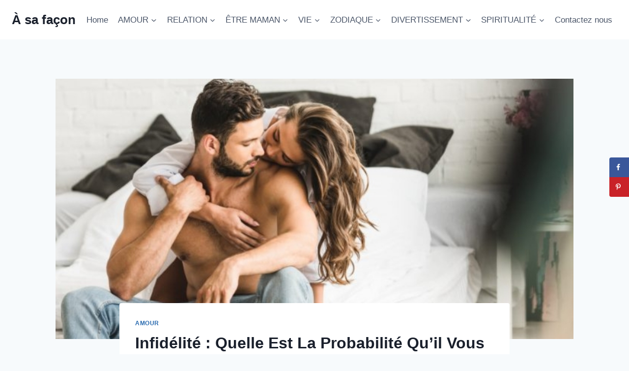

--- FILE ---
content_type: text/html; charset=UTF-8
request_url: https://asafacon.fr/infidelite-quelle-est-la-probabilite-quil-vous-trompe/
body_size: 26978
content:
<!doctype html>
<html lang="en-US" class="no-js" itemtype="https://schema.org/Blog" itemscope>
<head>
	<meta charset="UTF-8">
	<meta name="viewport" content="width=device-width, initial-scale=1, minimum-scale=1">
	<meta name='robots' content='index, follow, max-image-preview:large, max-snippet:-1, max-video-preview:-1' />
	<style>img:is([sizes="auto" i], [sizes^="auto," i]) { contain-intrinsic-size: 3000px 1500px }</style>
	
	<!-- This site is optimized with the Yoast SEO Premium plugin v26.1 (Yoast SEO v26.1.1) - https://yoast.com/wordpress/plugins/seo/ -->
	<title>Infidélité : Quelle Est La Probabilité Qu’il Vous Trompe (D’après Son Signe Astrologique)</title>
	<meta name="description" content="Quelle est la probabilité que votre copain vous trompe ? Voici la vérité inédite sur l’infidélité en fonction de chaque signe astrologique." />
	<link rel="canonical" href="https://asafacon.fr/infidelite-quelle-est-la-probabilite-quil-vous-trompe/" />
	<meta name="author" content="Juliette Autry" />
	<meta name="twitter:label1" content="Written by" />
	<meta name="twitter:data1" content="Juliette Autry" />
	<meta name="twitter:label2" content="Est. reading time" />
	<meta name="twitter:data2" content="13 minutes" />
	<script type="application/ld+json" class="yoast-schema-graph">{"@context":"https://schema.org","@graph":[{"@type":"Article","@id":"https://asafacon.fr/infidelite-quelle-est-la-probabilite-quil-vous-trompe/#article","isPartOf":{"@id":"https://asafacon.fr/infidelite-quelle-est-la-probabilite-quil-vous-trompe/"},"author":{"name":"Juliette Autry","@id":"https://asafacon.fr/#/schema/person/4ec2c4e981a8510deacd5d4ef05fd8e8"},"headline":"Infidélité : Quelle Est La Probabilité Qu’il Vous Trompe (D’après Son Signe Astrologique)","datePublished":"2023-10-20T20:36:16+00:00","dateModified":"2024-06-26T13:10:43+00:00","mainEntityOfPage":{"@id":"https://asafacon.fr/infidelite-quelle-est-la-probabilite-quil-vous-trompe/"},"wordCount":2248,"publisher":{"@id":"https://asafacon.fr/#organization"},"image":{"@id":"https://asafacon.fr/infidelite-quelle-est-la-probabilite-quil-vous-trompe/#primaryimage"},"thumbnailUrl":"https://asafacon.fr/wp-content/uploads/2023/10/Infidelite-Quelle-Est-La-Probabilite-Quil-Vous-Trompe-Dapres-Son-Signe-Astrologique.jpg","articleSection":["Amour"],"inLanguage":"en-US"},{"@type":"WebPage","@id":"https://asafacon.fr/infidelite-quelle-est-la-probabilite-quil-vous-trompe/","url":"https://asafacon.fr/infidelite-quelle-est-la-probabilite-quil-vous-trompe/","name":"Infidélité : Quelle Est La Probabilité Qu’il Vous Trompe (D’après Son Signe Astrologique)","isPartOf":{"@id":"https://asafacon.fr/#website"},"primaryImageOfPage":{"@id":"https://asafacon.fr/infidelite-quelle-est-la-probabilite-quil-vous-trompe/#primaryimage"},"image":{"@id":"https://asafacon.fr/infidelite-quelle-est-la-probabilite-quil-vous-trompe/#primaryimage"},"thumbnailUrl":"https://asafacon.fr/wp-content/uploads/2023/10/Infidelite-Quelle-Est-La-Probabilite-Quil-Vous-Trompe-Dapres-Son-Signe-Astrologique.jpg","datePublished":"2023-10-20T20:36:16+00:00","dateModified":"2024-06-26T13:10:43+00:00","description":"Quelle est la probabilité que votre copain vous trompe ? Voici la vérité inédite sur l’infidélité en fonction de chaque signe astrologique.","breadcrumb":{"@id":"https://asafacon.fr/infidelite-quelle-est-la-probabilite-quil-vous-trompe/#breadcrumb"},"inLanguage":"en-US","potentialAction":[{"@type":"ReadAction","target":["https://asafacon.fr/infidelite-quelle-est-la-probabilite-quil-vous-trompe/"]}]},{"@type":"ImageObject","inLanguage":"en-US","@id":"https://asafacon.fr/infidelite-quelle-est-la-probabilite-quil-vous-trompe/#primaryimage","url":"https://asafacon.fr/wp-content/uploads/2023/10/Infidelite-Quelle-Est-La-Probabilite-Quil-Vous-Trompe-Dapres-Son-Signe-Astrologique.jpg","contentUrl":"https://asafacon.fr/wp-content/uploads/2023/10/Infidelite-Quelle-Est-La-Probabilite-Quil-Vous-Trompe-Dapres-Son-Signe-Astrologique.jpg","width":850,"height":500,"caption":"une femme aime un homme"},{"@type":"BreadcrumbList","@id":"https://asafacon.fr/infidelite-quelle-est-la-probabilite-quil-vous-trompe/#breadcrumb","itemListElement":[{"@type":"ListItem","position":1,"name":"Home","item":"https://asafacon.fr/"},{"@type":"ListItem","position":2,"name":"Infidélité : Quelle Est La Probabilité Qu’il Vous Trompe (D’après Son Signe Astrologique)"}]},{"@type":"WebSite","@id":"https://asafacon.fr/#website","url":"https://asafacon.fr/","name":"À sa façon","description":"Entreprendre chaque étape avec confiance","publisher":{"@id":"https://asafacon.fr/#organization"},"potentialAction":[{"@type":"SearchAction","target":{"@type":"EntryPoint","urlTemplate":"https://asafacon.fr/?s={search_term_string}"},"query-input":{"@type":"PropertyValueSpecification","valueRequired":true,"valueName":"search_term_string"}}],"inLanguage":"en-US"},{"@type":"Organization","@id":"https://asafacon.fr/#organization","name":"À Sa Façon","url":"https://asafacon.fr/","logo":{"@type":"ImageObject","inLanguage":"en-US","@id":"https://asafacon.fr/#/schema/logo/image/","url":"https://asafacon.fr/wp-content/uploads/2018/08/A-sa-facon-logo-f.png","contentUrl":"https://asafacon.fr/wp-content/uploads/2018/08/A-sa-facon-logo-f.png","width":171,"height":45,"caption":"À Sa Façon"},"image":{"@id":"https://asafacon.fr/#/schema/logo/image/"},"sameAs":["https://www.facebook.com/asafacon"]},{"@type":"Person","@id":"https://asafacon.fr/#/schema/person/4ec2c4e981a8510deacd5d4ef05fd8e8","name":"Juliette Autry","image":{"@type":"ImageObject","inLanguage":"en-US","@id":"https://asafacon.fr/#/schema/person/image/","url":"https://secure.gravatar.com/avatar/0a6ce1cdb49c57eb78ab5472beeffc7a0aad546ff0bc9ec70ac8cb32ba10e150?s=96&d=mm&r=g","contentUrl":"https://secure.gravatar.com/avatar/0a6ce1cdb49c57eb78ab5472beeffc7a0aad546ff0bc9ec70ac8cb32ba10e150?s=96&d=mm&r=g","caption":"Juliette Autry"},"description":"Non seulement elle est astrologue, mais elle aime aussi creuser un peu plus profondément que les autres dans le monde spirituel. Elle prend ses connaissances du monde spirituel et les transmet à tous ceux qui le lui demandent. Si vous lui demandez, elle vous dira qu’il y a bien plus que ce que l’on voit à l’oeil nu. Les humains sont des êtres cosmiques qui ont un chemin déjà tracé, et Juliette est là pour lire leur carte et leur donner les directions à suivre.","sameAs":["https://asafacon.fr/"],"url":"https://asafacon.fr/author/juliette/"}]}</script>
	<!-- / Yoast SEO Premium plugin. -->


<!-- Hubbub v.1.36.0 https://morehubbub.com/ -->
<meta property="og:locale" content="en_US" />
<meta property="og:type" content="article" />
<meta property="og:title" content="Infidélité : Quelle Est La Probabilité Qu’il Vous Trompe (D’après Son Signe Astrologique)" />
<meta property="og:description" content="Voici la vérité inédite sur l’infidélité de chaque signe astrologique. Qu’en pensez-vous ?" />
<meta property="og:url" content="https://asafacon.fr/infidelite-quelle-est-la-probabilite-quil-vous-trompe/" />
<meta property="og:site_name" content="À sa façon" />
<meta property="og:updated_time" content="2024-06-26T13:10:43+00:00" />
<meta property="article:published_time" content="2023-10-20T20:36:16+00:00" />
<meta property="article:modified_time" content="2024-06-26T13:10:43+00:00" />
<meta name="twitter:card" content="summary_large_image" />
<meta name="twitter:title" content="Infidélité : Quelle Est La Probabilité Qu’il Vous Trompe (D’après Son Signe Astrologique)" />
<meta name="twitter:description" content="Voici la vérité inédite sur l’infidélité de chaque signe astrologique. Qu’en pensez-vous ?" />
<meta class="flipboard-article" content="Voici la vérité inédite sur l’infidélité de chaque signe astrologique. Qu’en pensez-vous ?" />
<meta property="og:image" content="https://asafacon.fr/wp-content/uploads/2020/11/Infidelite-Quelle-Est-La-Probabilite-Quil-Vous-Trompe-Dapres-Son-Signe-Astrologique.jpg" />
<meta name="twitter:image" content="https://asafacon.fr/wp-content/uploads/2020/11/Infidelite-Quelle-Est-La-Probabilite-Quil-Vous-Trompe-Dapres-Son-Signe-Astrologique.jpg" />
<meta property="og:image:width" content="1600" />
<meta property="og:image:height" content="1068" />
<!-- Hubbub v.1.36.0 https://morehubbub.com/ -->
<link rel='dns-prefetch' href='//scripts.mediavine.com' />
<link rel="alternate" type="application/rss+xml" title="À sa façon &raquo; Feed" href="https://asafacon.fr/feed/" />
<link rel="alternate" type="application/rss+xml" title="À sa façon &raquo; Comments Feed" href="https://asafacon.fr/comments/feed/" />
			<script>document.documentElement.classList.remove( 'no-js' );</script>
			<link rel="alternate" type="application/rss+xml" title="À sa façon &raquo; Infidélité : Quelle Est La Probabilité Qu’il Vous Trompe (D’après Son Signe Astrologique) Comments Feed" href="https://asafacon.fr/infidelite-quelle-est-la-probabilite-quil-vous-trompe/feed/" />
<link rel="alternate" type="application/rss+xml" title="À sa façon &raquo; Stories Feed" href="https://asafacon.fr/web-stories/feed/"><script>
window._wpemojiSettings = {"baseUrl":"https:\/\/s.w.org\/images\/core\/emoji\/16.0.1\/72x72\/","ext":".png","svgUrl":"https:\/\/s.w.org\/images\/core\/emoji\/16.0.1\/svg\/","svgExt":".svg","source":{"concatemoji":"https:\/\/asafacon.fr\/wp-includes\/js\/wp-emoji-release.min.js?ver=6.8.3"}};
/*! This file is auto-generated */
!function(s,n){var o,i,e;function c(e){try{var t={supportTests:e,timestamp:(new Date).valueOf()};sessionStorage.setItem(o,JSON.stringify(t))}catch(e){}}function p(e,t,n){e.clearRect(0,0,e.canvas.width,e.canvas.height),e.fillText(t,0,0);var t=new Uint32Array(e.getImageData(0,0,e.canvas.width,e.canvas.height).data),a=(e.clearRect(0,0,e.canvas.width,e.canvas.height),e.fillText(n,0,0),new Uint32Array(e.getImageData(0,0,e.canvas.width,e.canvas.height).data));return t.every(function(e,t){return e===a[t]})}function u(e,t){e.clearRect(0,0,e.canvas.width,e.canvas.height),e.fillText(t,0,0);for(var n=e.getImageData(16,16,1,1),a=0;a<n.data.length;a++)if(0!==n.data[a])return!1;return!0}function f(e,t,n,a){switch(t){case"flag":return n(e,"\ud83c\udff3\ufe0f\u200d\u26a7\ufe0f","\ud83c\udff3\ufe0f\u200b\u26a7\ufe0f")?!1:!n(e,"\ud83c\udde8\ud83c\uddf6","\ud83c\udde8\u200b\ud83c\uddf6")&&!n(e,"\ud83c\udff4\udb40\udc67\udb40\udc62\udb40\udc65\udb40\udc6e\udb40\udc67\udb40\udc7f","\ud83c\udff4\u200b\udb40\udc67\u200b\udb40\udc62\u200b\udb40\udc65\u200b\udb40\udc6e\u200b\udb40\udc67\u200b\udb40\udc7f");case"emoji":return!a(e,"\ud83e\udedf")}return!1}function g(e,t,n,a){var r="undefined"!=typeof WorkerGlobalScope&&self instanceof WorkerGlobalScope?new OffscreenCanvas(300,150):s.createElement("canvas"),o=r.getContext("2d",{willReadFrequently:!0}),i=(o.textBaseline="top",o.font="600 32px Arial",{});return e.forEach(function(e){i[e]=t(o,e,n,a)}),i}function t(e){var t=s.createElement("script");t.src=e,t.defer=!0,s.head.appendChild(t)}"undefined"!=typeof Promise&&(o="wpEmojiSettingsSupports",i=["flag","emoji"],n.supports={everything:!0,everythingExceptFlag:!0},e=new Promise(function(e){s.addEventListener("DOMContentLoaded",e,{once:!0})}),new Promise(function(t){var n=function(){try{var e=JSON.parse(sessionStorage.getItem(o));if("object"==typeof e&&"number"==typeof e.timestamp&&(new Date).valueOf()<e.timestamp+604800&&"object"==typeof e.supportTests)return e.supportTests}catch(e){}return null}();if(!n){if("undefined"!=typeof Worker&&"undefined"!=typeof OffscreenCanvas&&"undefined"!=typeof URL&&URL.createObjectURL&&"undefined"!=typeof Blob)try{var e="postMessage("+g.toString()+"("+[JSON.stringify(i),f.toString(),p.toString(),u.toString()].join(",")+"));",a=new Blob([e],{type:"text/javascript"}),r=new Worker(URL.createObjectURL(a),{name:"wpTestEmojiSupports"});return void(r.onmessage=function(e){c(n=e.data),r.terminate(),t(n)})}catch(e){}c(n=g(i,f,p,u))}t(n)}).then(function(e){for(var t in e)n.supports[t]=e[t],n.supports.everything=n.supports.everything&&n.supports[t],"flag"!==t&&(n.supports.everythingExceptFlag=n.supports.everythingExceptFlag&&n.supports[t]);n.supports.everythingExceptFlag=n.supports.everythingExceptFlag&&!n.supports.flag,n.DOMReady=!1,n.readyCallback=function(){n.DOMReady=!0}}).then(function(){return e}).then(function(){var e;n.supports.everything||(n.readyCallback(),(e=n.source||{}).concatemoji?t(e.concatemoji):e.wpemoji&&e.twemoji&&(t(e.twemoji),t(e.wpemoji)))}))}((window,document),window._wpemojiSettings);
</script>
<style id='wp-emoji-styles-inline-css'>

	img.wp-smiley, img.emoji {
		display: inline !important;
		border: none !important;
		box-shadow: none !important;
		height: 1em !important;
		width: 1em !important;
		margin: 0 0.07em !important;
		vertical-align: -0.1em !important;
		background: none !important;
		padding: 0 !important;
	}
</style>
<link rel='stylesheet' id='wp-block-library-css' href='https://asafacon.fr/wp-includes/css/dist/block-library/style.min.css?ver=6.8.3' media='all' />
<style id='classic-theme-styles-inline-css'>
/*! This file is auto-generated */
.wp-block-button__link{color:#fff;background-color:#32373c;border-radius:9999px;box-shadow:none;text-decoration:none;padding:calc(.667em + 2px) calc(1.333em + 2px);font-size:1.125em}.wp-block-file__button{background:#32373c;color:#fff;text-decoration:none}
</style>
<style id='global-styles-inline-css'>
:root{--wp--preset--aspect-ratio--square: 1;--wp--preset--aspect-ratio--4-3: 4/3;--wp--preset--aspect-ratio--3-4: 3/4;--wp--preset--aspect-ratio--3-2: 3/2;--wp--preset--aspect-ratio--2-3: 2/3;--wp--preset--aspect-ratio--16-9: 16/9;--wp--preset--aspect-ratio--9-16: 9/16;--wp--preset--color--black: #000000;--wp--preset--color--cyan-bluish-gray: #abb8c3;--wp--preset--color--white: #ffffff;--wp--preset--color--pale-pink: #f78da7;--wp--preset--color--vivid-red: #cf2e2e;--wp--preset--color--luminous-vivid-orange: #ff6900;--wp--preset--color--luminous-vivid-amber: #fcb900;--wp--preset--color--light-green-cyan: #7bdcb5;--wp--preset--color--vivid-green-cyan: #00d084;--wp--preset--color--pale-cyan-blue: #8ed1fc;--wp--preset--color--vivid-cyan-blue: #0693e3;--wp--preset--color--vivid-purple: #9b51e0;--wp--preset--color--theme-palette-1: var(--global-palette1);--wp--preset--color--theme-palette-2: var(--global-palette2);--wp--preset--color--theme-palette-3: var(--global-palette3);--wp--preset--color--theme-palette-4: var(--global-palette4);--wp--preset--color--theme-palette-5: var(--global-palette5);--wp--preset--color--theme-palette-6: var(--global-palette6);--wp--preset--color--theme-palette-7: var(--global-palette7);--wp--preset--color--theme-palette-8: var(--global-palette8);--wp--preset--color--theme-palette-9: var(--global-palette9);--wp--preset--gradient--vivid-cyan-blue-to-vivid-purple: linear-gradient(135deg,rgba(6,147,227,1) 0%,rgb(155,81,224) 100%);--wp--preset--gradient--light-green-cyan-to-vivid-green-cyan: linear-gradient(135deg,rgb(122,220,180) 0%,rgb(0,208,130) 100%);--wp--preset--gradient--luminous-vivid-amber-to-luminous-vivid-orange: linear-gradient(135deg,rgba(252,185,0,1) 0%,rgba(255,105,0,1) 100%);--wp--preset--gradient--luminous-vivid-orange-to-vivid-red: linear-gradient(135deg,rgba(255,105,0,1) 0%,rgb(207,46,46) 100%);--wp--preset--gradient--very-light-gray-to-cyan-bluish-gray: linear-gradient(135deg,rgb(238,238,238) 0%,rgb(169,184,195) 100%);--wp--preset--gradient--cool-to-warm-spectrum: linear-gradient(135deg,rgb(74,234,220) 0%,rgb(151,120,209) 20%,rgb(207,42,186) 40%,rgb(238,44,130) 60%,rgb(251,105,98) 80%,rgb(254,248,76) 100%);--wp--preset--gradient--blush-light-purple: linear-gradient(135deg,rgb(255,206,236) 0%,rgb(152,150,240) 100%);--wp--preset--gradient--blush-bordeaux: linear-gradient(135deg,rgb(254,205,165) 0%,rgb(254,45,45) 50%,rgb(107,0,62) 100%);--wp--preset--gradient--luminous-dusk: linear-gradient(135deg,rgb(255,203,112) 0%,rgb(199,81,192) 50%,rgb(65,88,208) 100%);--wp--preset--gradient--pale-ocean: linear-gradient(135deg,rgb(255,245,203) 0%,rgb(182,227,212) 50%,rgb(51,167,181) 100%);--wp--preset--gradient--electric-grass: linear-gradient(135deg,rgb(202,248,128) 0%,rgb(113,206,126) 100%);--wp--preset--gradient--midnight: linear-gradient(135deg,rgb(2,3,129) 0%,rgb(40,116,252) 100%);--wp--preset--font-size--small: var(--global-font-size-small);--wp--preset--font-size--medium: var(--global-font-size-medium);--wp--preset--font-size--large: var(--global-font-size-large);--wp--preset--font-size--x-large: 42px;--wp--preset--font-size--larger: var(--global-font-size-larger);--wp--preset--font-size--xxlarge: var(--global-font-size-xxlarge);--wp--preset--spacing--20: 0.44rem;--wp--preset--spacing--30: 0.67rem;--wp--preset--spacing--40: 1rem;--wp--preset--spacing--50: 1.5rem;--wp--preset--spacing--60: 2.25rem;--wp--preset--spacing--70: 3.38rem;--wp--preset--spacing--80: 5.06rem;--wp--preset--shadow--natural: 6px 6px 9px rgba(0, 0, 0, 0.2);--wp--preset--shadow--deep: 12px 12px 50px rgba(0, 0, 0, 0.4);--wp--preset--shadow--sharp: 6px 6px 0px rgba(0, 0, 0, 0.2);--wp--preset--shadow--outlined: 6px 6px 0px -3px rgba(255, 255, 255, 1), 6px 6px rgba(0, 0, 0, 1);--wp--preset--shadow--crisp: 6px 6px 0px rgba(0, 0, 0, 1);}:where(.is-layout-flex){gap: 0.5em;}:where(.is-layout-grid){gap: 0.5em;}body .is-layout-flex{display: flex;}.is-layout-flex{flex-wrap: wrap;align-items: center;}.is-layout-flex > :is(*, div){margin: 0;}body .is-layout-grid{display: grid;}.is-layout-grid > :is(*, div){margin: 0;}:where(.wp-block-columns.is-layout-flex){gap: 2em;}:where(.wp-block-columns.is-layout-grid){gap: 2em;}:where(.wp-block-post-template.is-layout-flex){gap: 1.25em;}:where(.wp-block-post-template.is-layout-grid){gap: 1.25em;}.has-black-color{color: var(--wp--preset--color--black) !important;}.has-cyan-bluish-gray-color{color: var(--wp--preset--color--cyan-bluish-gray) !important;}.has-white-color{color: var(--wp--preset--color--white) !important;}.has-pale-pink-color{color: var(--wp--preset--color--pale-pink) !important;}.has-vivid-red-color{color: var(--wp--preset--color--vivid-red) !important;}.has-luminous-vivid-orange-color{color: var(--wp--preset--color--luminous-vivid-orange) !important;}.has-luminous-vivid-amber-color{color: var(--wp--preset--color--luminous-vivid-amber) !important;}.has-light-green-cyan-color{color: var(--wp--preset--color--light-green-cyan) !important;}.has-vivid-green-cyan-color{color: var(--wp--preset--color--vivid-green-cyan) !important;}.has-pale-cyan-blue-color{color: var(--wp--preset--color--pale-cyan-blue) !important;}.has-vivid-cyan-blue-color{color: var(--wp--preset--color--vivid-cyan-blue) !important;}.has-vivid-purple-color{color: var(--wp--preset--color--vivid-purple) !important;}.has-black-background-color{background-color: var(--wp--preset--color--black) !important;}.has-cyan-bluish-gray-background-color{background-color: var(--wp--preset--color--cyan-bluish-gray) !important;}.has-white-background-color{background-color: var(--wp--preset--color--white) !important;}.has-pale-pink-background-color{background-color: var(--wp--preset--color--pale-pink) !important;}.has-vivid-red-background-color{background-color: var(--wp--preset--color--vivid-red) !important;}.has-luminous-vivid-orange-background-color{background-color: var(--wp--preset--color--luminous-vivid-orange) !important;}.has-luminous-vivid-amber-background-color{background-color: var(--wp--preset--color--luminous-vivid-amber) !important;}.has-light-green-cyan-background-color{background-color: var(--wp--preset--color--light-green-cyan) !important;}.has-vivid-green-cyan-background-color{background-color: var(--wp--preset--color--vivid-green-cyan) !important;}.has-pale-cyan-blue-background-color{background-color: var(--wp--preset--color--pale-cyan-blue) !important;}.has-vivid-cyan-blue-background-color{background-color: var(--wp--preset--color--vivid-cyan-blue) !important;}.has-vivid-purple-background-color{background-color: var(--wp--preset--color--vivid-purple) !important;}.has-black-border-color{border-color: var(--wp--preset--color--black) !important;}.has-cyan-bluish-gray-border-color{border-color: var(--wp--preset--color--cyan-bluish-gray) !important;}.has-white-border-color{border-color: var(--wp--preset--color--white) !important;}.has-pale-pink-border-color{border-color: var(--wp--preset--color--pale-pink) !important;}.has-vivid-red-border-color{border-color: var(--wp--preset--color--vivid-red) !important;}.has-luminous-vivid-orange-border-color{border-color: var(--wp--preset--color--luminous-vivid-orange) !important;}.has-luminous-vivid-amber-border-color{border-color: var(--wp--preset--color--luminous-vivid-amber) !important;}.has-light-green-cyan-border-color{border-color: var(--wp--preset--color--light-green-cyan) !important;}.has-vivid-green-cyan-border-color{border-color: var(--wp--preset--color--vivid-green-cyan) !important;}.has-pale-cyan-blue-border-color{border-color: var(--wp--preset--color--pale-cyan-blue) !important;}.has-vivid-cyan-blue-border-color{border-color: var(--wp--preset--color--vivid-cyan-blue) !important;}.has-vivid-purple-border-color{border-color: var(--wp--preset--color--vivid-purple) !important;}.has-vivid-cyan-blue-to-vivid-purple-gradient-background{background: var(--wp--preset--gradient--vivid-cyan-blue-to-vivid-purple) !important;}.has-light-green-cyan-to-vivid-green-cyan-gradient-background{background: var(--wp--preset--gradient--light-green-cyan-to-vivid-green-cyan) !important;}.has-luminous-vivid-amber-to-luminous-vivid-orange-gradient-background{background: var(--wp--preset--gradient--luminous-vivid-amber-to-luminous-vivid-orange) !important;}.has-luminous-vivid-orange-to-vivid-red-gradient-background{background: var(--wp--preset--gradient--luminous-vivid-orange-to-vivid-red) !important;}.has-very-light-gray-to-cyan-bluish-gray-gradient-background{background: var(--wp--preset--gradient--very-light-gray-to-cyan-bluish-gray) !important;}.has-cool-to-warm-spectrum-gradient-background{background: var(--wp--preset--gradient--cool-to-warm-spectrum) !important;}.has-blush-light-purple-gradient-background{background: var(--wp--preset--gradient--blush-light-purple) !important;}.has-blush-bordeaux-gradient-background{background: var(--wp--preset--gradient--blush-bordeaux) !important;}.has-luminous-dusk-gradient-background{background: var(--wp--preset--gradient--luminous-dusk) !important;}.has-pale-ocean-gradient-background{background: var(--wp--preset--gradient--pale-ocean) !important;}.has-electric-grass-gradient-background{background: var(--wp--preset--gradient--electric-grass) !important;}.has-midnight-gradient-background{background: var(--wp--preset--gradient--midnight) !important;}.has-small-font-size{font-size: var(--wp--preset--font-size--small) !important;}.has-medium-font-size{font-size: var(--wp--preset--font-size--medium) !important;}.has-large-font-size{font-size: var(--wp--preset--font-size--large) !important;}.has-x-large-font-size{font-size: var(--wp--preset--font-size--x-large) !important;}
:where(.wp-block-post-template.is-layout-flex){gap: 1.25em;}:where(.wp-block-post-template.is-layout-grid){gap: 1.25em;}
:where(.wp-block-columns.is-layout-flex){gap: 2em;}:where(.wp-block-columns.is-layout-grid){gap: 2em;}
:root :where(.wp-block-pullquote){font-size: 1.5em;line-height: 1.6;}
</style>
<link rel='stylesheet' id='kadence-global-css' href='https://asafacon.fr/wp-content/themes/kadence/assets/css/global.min.css?ver=1.3.6' media='all' />
<style id='kadence-global-inline-css'>
/* Kadence Base CSS */
:root{--global-palette1:#2B6CB0;--global-palette2:#215387;--global-palette3:#1A202C;--global-palette4:#2D3748;--global-palette5:#4A5568;--global-palette6:#718096;--global-palette7:#EDF2F7;--global-palette8:#F7FAFC;--global-palette9:#ffffff;--global-palette9rgb:255, 255, 255;--global-palette-highlight:var(--global-palette1);--global-palette-highlight-alt:var(--global-palette2);--global-palette-highlight-alt2:var(--global-palette9);--global-palette-btn-bg:var(--global-palette1);--global-palette-btn-bg-hover:var(--global-palette2);--global-palette-btn:var(--global-palette9);--global-palette-btn-hover:var(--global-palette9);--global-body-font-family:-apple-system,BlinkMacSystemFont,"Segoe UI",Roboto,Oxygen-Sans,Ubuntu,Cantarell,"Helvetica Neue",sans-serif, "Apple Color Emoji", "Segoe UI Emoji", "Segoe UI Symbol";--global-heading-font-family:inherit;--global-primary-nav-font-family:inherit;--global-fallback-font:sans-serif;--global-display-fallback-font:sans-serif;--global-content-width:1290px;--global-content-wide-width:calc(1290px + 230px);--global-content-narrow-width:842px;--global-content-edge-padding:1.5rem;--global-content-boxed-padding:2rem;--global-calc-content-width:calc(1290px - var(--global-content-edge-padding) - var(--global-content-edge-padding) );--wp--style--global--content-size:var(--global-calc-content-width);}.wp-site-blocks{--global-vw:calc( 100vw - ( 0.5 * var(--scrollbar-offset)));}body{background:var(--global-palette8);}body, input, select, optgroup, textarea{font-weight:400;font-size:17px;line-height:1.6;font-family:var(--global-body-font-family);color:var(--global-palette4);}.content-bg, body.content-style-unboxed .site{background:var(--global-palette9);}h1,h2,h3,h4,h5,h6{font-family:var(--global-heading-font-family);}h1{font-weight:700;font-size:32px;line-height:1.5;color:var(--global-palette3);}h2{font-weight:700;font-size:28px;line-height:1.5;color:var(--global-palette3);}h3{font-weight:700;font-size:24px;line-height:1.5;color:var(--global-palette3);}h4{font-weight:700;font-size:22px;line-height:1.5;color:var(--global-palette4);}h5{font-weight:700;font-size:20px;line-height:1.5;color:var(--global-palette4);}h6{font-weight:700;font-size:18px;line-height:1.5;color:var(--global-palette5);}.entry-hero .kadence-breadcrumbs{max-width:1290px;}.site-container, .site-header-row-layout-contained, .site-footer-row-layout-contained, .entry-hero-layout-contained, .comments-area, .alignfull > .wp-block-cover__inner-container, .alignwide > .wp-block-cover__inner-container{max-width:var(--global-content-width);}.content-width-narrow .content-container.site-container, .content-width-narrow .hero-container.site-container{max-width:var(--global-content-narrow-width);}@media all and (min-width: 1520px){.wp-site-blocks .content-container  .alignwide{margin-left:-115px;margin-right:-115px;width:unset;max-width:unset;}}@media all and (min-width: 1102px){.content-width-narrow .wp-site-blocks .content-container .alignwide{margin-left:-130px;margin-right:-130px;width:unset;max-width:unset;}}.content-style-boxed .wp-site-blocks .entry-content .alignwide{margin-left:calc( -1 * var( --global-content-boxed-padding ) );margin-right:calc( -1 * var( --global-content-boxed-padding ) );}.content-area{margin-top:5rem;margin-bottom:5rem;}@media all and (max-width: 1024px){.content-area{margin-top:3rem;margin-bottom:3rem;}}@media all and (max-width: 767px){.content-area{margin-top:2rem;margin-bottom:2rem;}}@media all and (max-width: 1024px){:root{--global-content-boxed-padding:2rem;}}@media all and (max-width: 767px){:root{--global-content-boxed-padding:1.5rem;}}.entry-content-wrap{padding:2rem;}@media all and (max-width: 1024px){.entry-content-wrap{padding:2rem;}}@media all and (max-width: 767px){.entry-content-wrap{padding:1.5rem;}}.entry.single-entry{box-shadow:0px 15px 15px -10px rgba(0,0,0,0.05);}.entry.loop-entry{box-shadow:0px 15px 15px -10px rgba(0,0,0,0.05);}.loop-entry .entry-content-wrap{padding:2rem;}@media all and (max-width: 1024px){.loop-entry .entry-content-wrap{padding:2rem;}}@media all and (max-width: 767px){.loop-entry .entry-content-wrap{padding:1.5rem;}}button, .button, .wp-block-button__link, input[type="button"], input[type="reset"], input[type="submit"], .fl-button, .elementor-button-wrapper .elementor-button, .wc-block-components-checkout-place-order-button, .wc-block-cart__submit{box-shadow:0px 0px 0px -7px rgba(0,0,0,0);}button:hover, button:focus, button:active, .button:hover, .button:focus, .button:active, .wp-block-button__link:hover, .wp-block-button__link:focus, .wp-block-button__link:active, input[type="button"]:hover, input[type="button"]:focus, input[type="button"]:active, input[type="reset"]:hover, input[type="reset"]:focus, input[type="reset"]:active, input[type="submit"]:hover, input[type="submit"]:focus, input[type="submit"]:active, .elementor-button-wrapper .elementor-button:hover, .elementor-button-wrapper .elementor-button:focus, .elementor-button-wrapper .elementor-button:active, .wc-block-cart__submit:hover{box-shadow:0px 15px 25px -7px rgba(0,0,0,0.1);}.kb-button.kb-btn-global-outline.kb-btn-global-inherit{padding-top:calc(px - 2px);padding-right:calc(px - 2px);padding-bottom:calc(px - 2px);padding-left:calc(px - 2px);}@media all and (min-width: 1025px){.transparent-header .entry-hero .entry-hero-container-inner{padding-top:80px;}}@media all and (max-width: 1024px){.mobile-transparent-header .entry-hero .entry-hero-container-inner{padding-top:80px;}}@media all and (max-width: 767px){.mobile-transparent-header .entry-hero .entry-hero-container-inner{padding-top:80px;}}.entry-hero.post-hero-section .entry-header{min-height:200px;}
/* Kadence Header CSS */
@media all and (max-width: 1024px){.mobile-transparent-header #masthead{position:absolute;left:0px;right:0px;z-index:100;}.kadence-scrollbar-fixer.mobile-transparent-header #masthead{right:var(--scrollbar-offset,0);}.mobile-transparent-header #masthead, .mobile-transparent-header .site-top-header-wrap .site-header-row-container-inner, .mobile-transparent-header .site-main-header-wrap .site-header-row-container-inner, .mobile-transparent-header .site-bottom-header-wrap .site-header-row-container-inner{background:transparent;}.site-header-row-tablet-layout-fullwidth, .site-header-row-tablet-layout-standard{padding:0px;}}@media all and (min-width: 1025px){.transparent-header #masthead{position:absolute;left:0px;right:0px;z-index:100;}.transparent-header.kadence-scrollbar-fixer #masthead{right:var(--scrollbar-offset,0);}.transparent-header #masthead, .transparent-header .site-top-header-wrap .site-header-row-container-inner, .transparent-header .site-main-header-wrap .site-header-row-container-inner, .transparent-header .site-bottom-header-wrap .site-header-row-container-inner{background:transparent;}}.site-branding{padding:0px 0px 0px 0px;}.site-branding .site-title{font-weight:700;font-size:26px;line-height:1.2;color:var(--global-palette3);}#masthead, #masthead .kadence-sticky-header.item-is-fixed:not(.item-at-start):not(.site-header-row-container):not(.site-main-header-wrap), #masthead .kadence-sticky-header.item-is-fixed:not(.item-at-start) > .site-header-row-container-inner{background:#ffffff;}.site-main-header-inner-wrap{min-height:80px;}.header-navigation[class*="header-navigation-style-underline"] .header-menu-container.primary-menu-container>ul>li>a:after{width:calc( 100% - 1.2em);}.main-navigation .primary-menu-container > ul > li.menu-item > a{padding-left:calc(1.2em / 2);padding-right:calc(1.2em / 2);padding-top:0.6em;padding-bottom:0.6em;color:var(--global-palette5);}.main-navigation .primary-menu-container > ul > li.menu-item .dropdown-nav-special-toggle{right:calc(1.2em / 2);}.main-navigation .primary-menu-container > ul > li.menu-item > a:hover{color:var(--global-palette-highlight);}.main-navigation .primary-menu-container > ul > li.menu-item.current-menu-item > a{color:var(--global-palette3);}.header-navigation .header-menu-container ul ul.sub-menu, .header-navigation .header-menu-container ul ul.submenu{background:var(--global-palette3);box-shadow:0px 2px 13px 0px rgba(0,0,0,0.1);}.header-navigation .header-menu-container ul ul li.menu-item, .header-menu-container ul.menu > li.kadence-menu-mega-enabled > ul > li.menu-item > a{border-bottom:1px solid rgba(255,255,255,0.1);}.header-navigation .header-menu-container ul ul li.menu-item > a{width:200px;padding-top:1em;padding-bottom:1em;color:var(--global-palette8);font-size:12px;}.header-navigation .header-menu-container ul ul li.menu-item > a:hover{color:var(--global-palette9);background:var(--global-palette4);}.header-navigation .header-menu-container ul ul li.menu-item.current-menu-item > a{color:var(--global-palette9);background:var(--global-palette4);}.mobile-toggle-open-container .menu-toggle-open, .mobile-toggle-open-container .menu-toggle-open:focus{color:var(--global-palette5);padding:0.4em 0.6em 0.4em 0.6em;font-size:14px;}.mobile-toggle-open-container .menu-toggle-open.menu-toggle-style-bordered{border:1px solid currentColor;}.mobile-toggle-open-container .menu-toggle-open .menu-toggle-icon{font-size:20px;}.mobile-toggle-open-container .menu-toggle-open:hover, .mobile-toggle-open-container .menu-toggle-open:focus-visible{color:var(--global-palette-highlight);}.mobile-navigation ul li{font-size:14px;}.mobile-navigation ul li a{padding-top:1em;padding-bottom:1em;}.mobile-navigation ul li > a, .mobile-navigation ul li.menu-item-has-children > .drawer-nav-drop-wrap{color:var(--global-palette8);}.mobile-navigation ul li.current-menu-item > a, .mobile-navigation ul li.current-menu-item.menu-item-has-children > .drawer-nav-drop-wrap{color:var(--global-palette-highlight);}.mobile-navigation ul li.menu-item-has-children .drawer-nav-drop-wrap, .mobile-navigation ul li:not(.menu-item-has-children) a{border-bottom:1px solid rgba(255,255,255,0.1);}.mobile-navigation:not(.drawer-navigation-parent-toggle-true) ul li.menu-item-has-children .drawer-nav-drop-wrap button{border-left:1px solid rgba(255,255,255,0.1);}#mobile-drawer .drawer-header .drawer-toggle{padding:0.6em 0.15em 0.6em 0.15em;font-size:24px;}
/* Kadence Footer CSS */
.site-bottom-footer-inner-wrap{padding-top:30px;padding-bottom:30px;grid-column-gap:30px;}.site-bottom-footer-inner-wrap .widget{margin-bottom:30px;}.site-bottom-footer-inner-wrap .site-footer-section:not(:last-child):after{right:calc(-30px / 2);}
</style>
<link rel='stylesheet' id='kadence-header-css' href='https://asafacon.fr/wp-content/themes/kadence/assets/css/header.min.css?ver=1.3.6' media='all' />
<link rel='stylesheet' id='kadence-content-css' href='https://asafacon.fr/wp-content/themes/kadence/assets/css/content.min.css?ver=1.3.6' media='all' />
<link rel='stylesheet' id='kadence-related-posts-css' href='https://asafacon.fr/wp-content/themes/kadence/assets/css/related-posts.min.css?ver=1.3.6' media='all' />
<link rel='stylesheet' id='kad-splide-css' href='https://asafacon.fr/wp-content/themes/kadence/assets/css/kadence-splide.min.css?ver=1.3.6' media='all' />
<link rel='stylesheet' id='kadence-footer-css' href='https://asafacon.fr/wp-content/themes/kadence/assets/css/footer.min.css?ver=1.3.6' media='all' />
<link rel='stylesheet' id='dpsp-frontend-style-pro-css' href='https://asafacon.fr/wp-content/plugins/social-pug/assets/dist/style-frontend-pro.css?ver=1.36.0' media='all' />
<style id='dpsp-frontend-style-pro-inline-css'>

			@media screen and ( max-width : 720px ) {
				aside#dpsp-floating-sidebar.dpsp-hide-on-mobile.opened {
					display: none;
				}
			}
			
</style>
<style id='kadence-blocks-global-variables-inline-css'>
:root {--global-kb-font-size-sm:clamp(0.8rem, 0.73rem + 0.217vw, 0.9rem);--global-kb-font-size-md:clamp(1.1rem, 0.995rem + 0.326vw, 1.25rem);--global-kb-font-size-lg:clamp(1.75rem, 1.576rem + 0.543vw, 2rem);--global-kb-font-size-xl:clamp(2.25rem, 1.728rem + 1.63vw, 3rem);--global-kb-font-size-xxl:clamp(2.5rem, 1.456rem + 3.26vw, 4rem);--global-kb-font-size-xxxl:clamp(2.75rem, 0.489rem + 7.065vw, 6rem);}
</style>
<script async="async" fetchpriority="high" data-noptimize="1" data-cfasync="false" src="https://scripts.mediavine.com/tags/a-sa-facon.js?ver=6.8.3" id="mv-script-wrapper-js"></script>
<script src="https://asafacon.fr/wp-includes/js/jquery/jquery.min.js?ver=3.7.1" id="jquery-core-js"></script>
<script src="https://asafacon.fr/wp-includes/js/jquery/jquery-migrate.min.js?ver=3.4.1" id="jquery-migrate-js"></script>
<link rel="https://api.w.org/" href="https://asafacon.fr/wp-json/" /><link rel="alternate" title="JSON" type="application/json" href="https://asafacon.fr/wp-json/wp/v2/posts/30307" /><link rel="EditURI" type="application/rsd+xml" title="RSD" href="https://asafacon.fr/xmlrpc.php?rsd" />
<meta name="generator" content="WordPress 6.8.3" />
<link rel='shortlink' href='https://asafacon.fr/?p=30307' />
<link rel="alternate" title="oEmbed (JSON)" type="application/json+oembed" href="https://asafacon.fr/wp-json/oembed/1.0/embed?url=https%3A%2F%2Fasafacon.fr%2Finfidelite-quelle-est-la-probabilite-quil-vous-trompe%2F" />
<link rel="alternate" title="oEmbed (XML)" type="text/xml+oembed" href="https://asafacon.fr/wp-json/oembed/1.0/embed?url=https%3A%2F%2Fasafacon.fr%2Finfidelite-quelle-est-la-probabilite-quil-vous-trompe%2F&#038;format=xml" />
<meta name="description" content="1. Bélier L’homme Bélier finira par vous tromper tout simplement, car il se lasse très vite des relations sérieuses. Si vous êtes dans une relation à long terme avec lui et que vous ne vous amusez pas autant qu&#8217;avant, il risque d’aller voir ailleurs. C’est quelqu’un qui a tout le temps besoin de se sentir...">
<meta name="google-site-verification" content="Hucc41yIvK6-yS6NjbD-i9swlhYlx5eVwNvXZPFThrQ" />
<script defer data-domain="asafacon.fr" src="https://plausible.io/js/script.js"></script>

<!-- Google tag (gtag.js) -->
<script async src="https://www.googletagmanager.com/gtag/js?id=G-B1TBQ4771X"></script>
<script>
  window.dataLayer = window.dataLayer || [];
  function gtag(){dataLayer.push(arguments);}
  gtag('js', new Date());

  gtag('config', 'G-B1TBQ4771X');
</script>		<script type="text/javascript" async defer data-pin-color=""  data-pin-height="28"  data-pin-hover="true"
			src="https://asafacon.fr/wp-content/plugins/pinterest-pin-it-button-on-image-hover-and-post/js/pinit.js"></script>
		<link rel="pingback" href="https://asafacon.fr/xmlrpc.php"><meta name="hubbub-info" description="Hubbub 1.36.0"><link rel="icon" href="https://asafacon.fr/wp-content/uploads/2021/01/cropped-logo-2-32x32.png" sizes="32x32" />
<link rel="icon" href="https://asafacon.fr/wp-content/uploads/2021/01/cropped-logo-2-192x192.png" sizes="192x192" />
<link rel="apple-touch-icon" href="https://asafacon.fr/wp-content/uploads/2021/01/cropped-logo-2-180x180.png" />
<meta name="msapplication-TileImage" content="https://asafacon.fr/wp-content/uploads/2021/01/cropped-logo-2-270x270.png" />
</head>

<body class="wp-singular post-template-default single single-post postid-30307 single-format-standard wp-embed-responsive wp-theme-kadence footer-on-bottom hide-focus-outline link-style-standard content-title-style-normal content-width-narrow content-style-boxed content-vertical-padding-show non-transparent-header mobile-non-transparent-header">
<div id="wrapper" class="site wp-site-blocks">
			<a class="skip-link screen-reader-text scroll-ignore" href="#main">Skip to content</a>
		<header id="masthead" class="site-header" role="banner" itemtype="https://schema.org/WPHeader" itemscope>
	<div id="main-header" class="site-header-wrap">
		<div class="site-header-inner-wrap">
			<div class="site-header-upper-wrap">
				<div class="site-header-upper-inner-wrap">
					<div class="site-main-header-wrap site-header-row-container site-header-focus-item site-header-row-layout-standard" data-section="kadence_customizer_header_main">
	<div class="site-header-row-container-inner">
				<div class="site-container">
			<div class="site-main-header-inner-wrap site-header-row site-header-row-has-sides site-header-row-no-center">
									<div class="site-header-main-section-left site-header-section site-header-section-left">
						<div class="site-header-item site-header-focus-item" data-section="title_tagline">
	<div class="site-branding branding-layout-standard"><a class="brand" href="https://asafacon.fr/" rel="home"><div class="site-title-wrap"><p class="site-title">À sa façon</p></div></a></div></div><!-- data-section="title_tagline" -->
					</div>
																	<div class="site-header-main-section-right site-header-section site-header-section-right">
						<div class="site-header-item site-header-focus-item site-header-item-main-navigation header-navigation-layout-stretch-false header-navigation-layout-fill-stretch-false" data-section="kadence_customizer_primary_navigation">
		<nav id="site-navigation" class="main-navigation header-navigation hover-to-open nav--toggle-sub header-navigation-style-standard header-navigation-dropdown-animation-none" role="navigation" aria-label="Primary">
			<div class="primary-menu-container header-menu-container">
	<ul id="primary-menu" class="menu"><li id="menu-item-7106" class="menu-item menu-item-type-custom menu-item-object-custom menu-item-home menu-item-7106"><a href="https://asafacon.fr/">Home</a></li>
<li id="menu-item-37" class="menu-item menu-item-type-taxonomy menu-item-object-category menu-item-has-children menu-item-37"><a href="https://asafacon.fr/category/amour/"><span class="nav-drop-title-wrap">AMOUR<span class="dropdown-nav-toggle"><span class="kadence-svg-iconset svg-baseline"><svg aria-hidden="true" class="kadence-svg-icon kadence-arrow-down-svg" fill="currentColor" version="1.1" xmlns="http://www.w3.org/2000/svg" width="24" height="24" viewBox="0 0 24 24"><title>Expand</title><path d="M5.293 9.707l6 6c0.391 0.391 1.024 0.391 1.414 0l6-6c0.391-0.391 0.391-1.024 0-1.414s-1.024-0.391-1.414 0l-5.293 5.293-5.293-5.293c-0.391-0.391-1.024-0.391-1.414 0s-0.391 1.024 0 1.414z"></path>
				</svg></span></span></span></a>
<ul class="sub-menu">
	<li id="menu-item-45248" class="menu-item menu-item-type-taxonomy menu-item-object-category menu-item-45248"><a href="https://asafacon.fr/category/amour/discussions-sur-lamour/">Discussions sur l’amour</a></li>
	<li id="menu-item-45246" class="menu-item menu-item-type-taxonomy menu-item-object-category menu-item-45246"><a href="https://asafacon.fr/category/amour/ame-soeur/">Ame soeur</a></li>
	<li id="menu-item-45247" class="menu-item menu-item-type-taxonomy menu-item-object-category menu-item-45247"><a href="https://asafacon.fr/category/amour/chagrin-damour/">Chargin d’amour</a></li>
	<li id="menu-item-45245" class="menu-item menu-item-type-taxonomy menu-item-object-category menu-item-45245"><a href="https://asafacon.fr/category/amour/aller-de-lavant/">Aller de l&#8217;avant</a></li>
</ul>
</li>
<li id="menu-item-38" class="menu-item menu-item-type-taxonomy menu-item-object-category menu-item-has-children menu-item-38"><a href="https://asafacon.fr/category/relation/"><span class="nav-drop-title-wrap">RELATION<span class="dropdown-nav-toggle"><span class="kadence-svg-iconset svg-baseline"><svg aria-hidden="true" class="kadence-svg-icon kadence-arrow-down-svg" fill="currentColor" version="1.1" xmlns="http://www.w3.org/2000/svg" width="24" height="24" viewBox="0 0 24 24"><title>Expand</title><path d="M5.293 9.707l6 6c0.391 0.391 1.024 0.391 1.414 0l6-6c0.391-0.391 0.391-1.024 0-1.414s-1.024-0.391-1.414 0l-5.293 5.293-5.293-5.293c-0.391-0.391-1.024-0.391-1.414 0s-0.391 1.024 0 1.414z"></path>
				</svg></span></span></span></a>
<ul class="sub-menu">
	<li id="menu-item-45250" class="menu-item menu-item-type-taxonomy menu-item-object-category menu-item-45250"><a href="https://asafacon.fr/category/relation/conseils-relationnels/">Conseils relationnels</a></li>
	<li id="menu-item-45251" class="menu-item menu-item-type-taxonomy menu-item-object-category menu-item-45251"><a href="https://asafacon.fr/category/relation/dating/">Dating</a></li>
	<li id="menu-item-45256" class="menu-item menu-item-type-taxonomy menu-item-object-category menu-item-45256"><a href="https://asafacon.fr/category/relation/seduction/">Séduction</a></li>
	<li id="menu-item-45253" class="menu-item menu-item-type-taxonomy menu-item-object-category menu-item-45253"><a href="https://asafacon.fr/category/relation/mariage/">Mariage</a></li>
	<li id="menu-item-45255" class="menu-item menu-item-type-taxonomy menu-item-object-category menu-item-45255"><a href="https://asafacon.fr/category/relation/rupture/">Rupture</a></li>
	<li id="menu-item-45252" class="menu-item menu-item-type-taxonomy menu-item-object-category menu-item-45252"><a href="https://asafacon.fr/category/relation/liaison/">Liaison</a></li>
	<li id="menu-item-45249" class="menu-item menu-item-type-taxonomy menu-item-object-category menu-item-45249"><a href="https://asafacon.fr/category/relation/amis-et-famille/">Amis et famille</a></li>
	<li id="menu-item-45254" class="menu-item menu-item-type-taxonomy menu-item-object-category menu-item-45254"><a href="https://asafacon.fr/category/relation/relation-narcissique-et-toxique/">Relation Narcissique et Toxique</a></li>
</ul>
</li>
<li id="menu-item-42239" class="menu-item menu-item-type-taxonomy menu-item-object-category menu-item-has-children menu-item-42239"><a href="https://asafacon.fr/category/etre-maman/"><span class="nav-drop-title-wrap">ÊTRE MAMAN<span class="dropdown-nav-toggle"><span class="kadence-svg-iconset svg-baseline"><svg aria-hidden="true" class="kadence-svg-icon kadence-arrow-down-svg" fill="currentColor" version="1.1" xmlns="http://www.w3.org/2000/svg" width="24" height="24" viewBox="0 0 24 24"><title>Expand</title><path d="M5.293 9.707l6 6c0.391 0.391 1.024 0.391 1.414 0l6-6c0.391-0.391 0.391-1.024 0-1.414s-1.024-0.391-1.414 0l-5.293 5.293-5.293-5.293c-0.391-0.391-1.024-0.391-1.414 0s-0.391 1.024 0 1.414z"></path>
				</svg></span></span></span></a>
<ul class="sub-menu">
	<li id="menu-item-45257" class="menu-item menu-item-type-taxonomy menu-item-object-category menu-item-45257"><a href="https://asafacon.fr/category/etre-maman/conseils-pour-mamans/">Conseils pour mamans</a></li>
	<li id="menu-item-45258" class="menu-item menu-item-type-taxonomy menu-item-object-category menu-item-45258"><a href="https://asafacon.fr/category/etre-maman/relation-parents-enfants/">Relation parents-enfants</a></li>
</ul>
</li>
<li id="menu-item-58" class="menu-item menu-item-type-taxonomy menu-item-object-category menu-item-has-children menu-item-58"><a href="https://asafacon.fr/category/vie/"><span class="nav-drop-title-wrap">VIE<span class="dropdown-nav-toggle"><span class="kadence-svg-iconset svg-baseline"><svg aria-hidden="true" class="kadence-svg-icon kadence-arrow-down-svg" fill="currentColor" version="1.1" xmlns="http://www.w3.org/2000/svg" width="24" height="24" viewBox="0 0 24 24"><title>Expand</title><path d="M5.293 9.707l6 6c0.391 0.391 1.024 0.391 1.414 0l6-6c0.391-0.391 0.391-1.024 0-1.414s-1.024-0.391-1.414 0l-5.293 5.293-5.293-5.293c-0.391-0.391-1.024-0.391-1.414 0s-0.391 1.024 0 1.414z"></path>
				</svg></span></span></span></a>
<ul class="sub-menu">
	<li id="menu-item-45260" class="menu-item menu-item-type-taxonomy menu-item-object-category menu-item-45260"><a href="https://asafacon.fr/category/vie/conseils-de-vie/">Conseils De Vie</a></li>
	<li id="menu-item-45261" class="menu-item menu-item-type-taxonomy menu-item-object-category menu-item-45261"><a href="https://asafacon.fr/category/vie/psychologie/">Psychologie</a></li>
	<li id="menu-item-45259" class="menu-item menu-item-type-taxonomy menu-item-object-category menu-item-45259"><a href="https://asafacon.fr/category/vie/abus-et-trauma/">Abus Et Trauma</a></li>
</ul>
</li>
<li id="menu-item-59" class="menu-item menu-item-type-taxonomy menu-item-object-category current-post-ancestor menu-item-has-children menu-item-59"><a href="https://asafacon.fr/category/zodiaque/"><span class="nav-drop-title-wrap">ZODIAQUE<span class="dropdown-nav-toggle"><span class="kadence-svg-iconset svg-baseline"><svg aria-hidden="true" class="kadence-svg-icon kadence-arrow-down-svg" fill="currentColor" version="1.1" xmlns="http://www.w3.org/2000/svg" width="24" height="24" viewBox="0 0 24 24"><title>Expand</title><path d="M5.293 9.707l6 6c0.391 0.391 1.024 0.391 1.414 0l6-6c0.391-0.391 0.391-1.024 0-1.414s-1.024-0.391-1.414 0l-5.293 5.293-5.293-5.293c-0.391-0.391-1.024-0.391-1.414 0s-0.391 1.024 0 1.414z"></path>
				</svg></span></span></span></a>
<ul class="sub-menu">
	<li id="menu-item-45263" class="menu-item menu-item-type-taxonomy menu-item-object-category menu-item-45263"><a href="https://asafacon.fr/category/zodiaque/signes-astrologiques/">Signes Astrologiques</a></li>
	<li id="menu-item-45262" class="menu-item menu-item-type-taxonomy menu-item-object-category current-post-ancestor current-menu-parent current-post-parent menu-item-45262"><a href="https://asafacon.fr/category/zodiaque/amour-zodiaque/">Amour</a></li>
	<li id="menu-item-45264" class="menu-item menu-item-type-taxonomy menu-item-object-category menu-item-45264"><a href="https://asafacon.fr/category/zodiaque/vie-zodiaque/">Vie</a></li>
</ul>
</li>
<li id="menu-item-45265" class="menu-item menu-item-type-taxonomy menu-item-object-category menu-item-has-children menu-item-45265"><a href="https://asafacon.fr/category/divertissement/"><span class="nav-drop-title-wrap">DIVERTISSEMENT<span class="dropdown-nav-toggle"><span class="kadence-svg-iconset svg-baseline"><svg aria-hidden="true" class="kadence-svg-icon kadence-arrow-down-svg" fill="currentColor" version="1.1" xmlns="http://www.w3.org/2000/svg" width="24" height="24" viewBox="0 0 24 24"><title>Expand</title><path d="M5.293 9.707l6 6c0.391 0.391 1.024 0.391 1.414 0l6-6c0.391-0.391 0.391-1.024 0-1.414s-1.024-0.391-1.414 0l-5.293 5.293-5.293-5.293c-0.391-0.391-1.024-0.391-1.414 0s-0.391 1.024 0 1.414z"></path>
				</svg></span></span></span></a>
<ul class="sub-menu">
	<li id="menu-item-45266" class="menu-item menu-item-type-taxonomy menu-item-object-category menu-item-45266"><a href="https://asafacon.fr/category/divertissement/citations/">Citations</a></li>
	<li id="menu-item-45274" class="menu-item menu-item-type-taxonomy menu-item-object-category menu-item-45274"><a href="https://asafacon.fr/category/divertissement/textes/">Textes</a></li>
	<li id="menu-item-45271" class="menu-item menu-item-type-taxonomy menu-item-object-category menu-item-45271"><a href="https://asafacon.fr/category/divertissement/messages/">Messages</a></li>
	<li id="menu-item-45267" class="menu-item menu-item-type-taxonomy menu-item-object-category menu-item-45267"><a href="https://asafacon.fr/category/divertissement/felicitations/">Félicitations</a></li>
	<li id="menu-item-45268" class="menu-item menu-item-type-taxonomy menu-item-object-category menu-item-45268"><a href="https://asafacon.fr/category/divertissement/idees-sympas/">Idées sympas</a></li>
	<li id="menu-item-45269" class="menu-item menu-item-type-taxonomy menu-item-object-category menu-item-45269"><a href="https://asafacon.fr/category/divertissement/jeux/">Jeux</a></li>
	<li id="menu-item-45270" class="menu-item menu-item-type-taxonomy menu-item-object-category menu-item-45270"><a href="https://asafacon.fr/category/divertissement/lettres-damour/">Lettres d&#8217;amour</a></li>
	<li id="menu-item-45272" class="menu-item menu-item-type-taxonomy menu-item-object-category menu-item-45272"><a href="https://asafacon.fr/category/divertissement/poemes/">Poèmes</a></li>
	<li id="menu-item-45273" class="menu-item menu-item-type-taxonomy menu-item-object-category menu-item-45273"><a href="https://asafacon.fr/category/divertissement/questions-a-poser/">Questions à poser</a></li>
</ul>
</li>
<li id="menu-item-45275" class="menu-item menu-item-type-taxonomy menu-item-object-category menu-item-has-children menu-item-45275"><a href="https://asafacon.fr/category/spiritualite/"><span class="nav-drop-title-wrap">SPIRITUALITÉ<span class="dropdown-nav-toggle"><span class="kadence-svg-iconset svg-baseline"><svg aria-hidden="true" class="kadence-svg-icon kadence-arrow-down-svg" fill="currentColor" version="1.1" xmlns="http://www.w3.org/2000/svg" width="24" height="24" viewBox="0 0 24 24"><title>Expand</title><path d="M5.293 9.707l6 6c0.391 0.391 1.024 0.391 1.414 0l6-6c0.391-0.391 0.391-1.024 0-1.414s-1.024-0.391-1.414 0l-5.293 5.293-5.293-5.293c-0.391-0.391-1.024-0.391-1.414 0s-0.391 1.024 0 1.414z"></path>
				</svg></span></span></span></a>
<ul class="sub-menu">
	<li id="menu-item-45276" class="menu-item menu-item-type-taxonomy menu-item-object-category menu-item-45276"><a href="https://asafacon.fr/category/spiritualite/heure-miroir/">Heure miroir</a></li>
	<li id="menu-item-45277" class="menu-item menu-item-type-taxonomy menu-item-object-category menu-item-45277"><a href="https://asafacon.fr/category/spiritualite/numerologie/">Numérologie</a></li>
	<li id="menu-item-45278" class="menu-item menu-item-type-taxonomy menu-item-object-category menu-item-45278"><a href="https://asafacon.fr/category/spiritualite/prieres/">Prières</a></li>
	<li id="menu-item-45279" class="menu-item menu-item-type-taxonomy menu-item-object-category menu-item-45279"><a href="https://asafacon.fr/category/spiritualite/reves/">Rêves</a></li>
	<li id="menu-item-45280" class="menu-item menu-item-type-taxonomy menu-item-object-category menu-item-45280"><a href="https://asafacon.fr/category/spiritualite/self-help/">Self-help</a></li>
	<li id="menu-item-45281" class="menu-item menu-item-type-taxonomy menu-item-object-category menu-item-45281"><a href="https://asafacon.fr/category/spiritualite/symboles-et-etres-spirituels/">Symboles et êtres spirituels</a></li>
</ul>
</li>
<li id="menu-item-8311" class="menu-item menu-item-type-post_type menu-item-object-page menu-item-8311"><a href="https://asafacon.fr/contactez-nous/">Contactez nous</a></li>
</ul>		</div>
	</nav><!-- #site-navigation -->
	</div><!-- data-section="primary_navigation" -->
					</div>
							</div>
		</div>
	</div>
</div>
				</div>
			</div>
					</div>
	</div>
	
<div id="mobile-header" class="site-mobile-header-wrap">
	<div class="site-header-inner-wrap">
		<div class="site-header-upper-wrap">
			<div class="site-header-upper-inner-wrap">
			<div class="site-main-header-wrap site-header-focus-item site-header-row-layout-standard site-header-row-tablet-layout-default site-header-row-mobile-layout-default ">
	<div class="site-header-row-container-inner">
		<div class="site-container">
			<div class="site-main-header-inner-wrap site-header-row site-header-row-has-sides site-header-row-no-center">
									<div class="site-header-main-section-left site-header-section site-header-section-left">
						<div class="site-header-item site-header-focus-item" data-section="title_tagline">
	<div class="site-branding mobile-site-branding branding-layout-standard branding-tablet-layout-inherit branding-mobile-layout-inherit"><a class="brand" href="https://asafacon.fr/" rel="home"><div class="site-title-wrap"><div class="site-title vs-md-false">À sa façon</div></div></a></div></div><!-- data-section="title_tagline" -->
					</div>
																	<div class="site-header-main-section-right site-header-section site-header-section-right">
						<div class="site-header-item site-header-focus-item site-header-item-navgation-popup-toggle" data-section="kadence_customizer_mobile_trigger">
		<div class="mobile-toggle-open-container">
						<button id="mobile-toggle" class="menu-toggle-open drawer-toggle menu-toggle-style-default" aria-label="Open menu" data-toggle-target="#mobile-drawer" data-toggle-body-class="showing-popup-drawer-from-right" aria-expanded="false" data-set-focus=".menu-toggle-close"
					>
						<span class="menu-toggle-icon"><span class="kadence-svg-iconset"><svg aria-hidden="true" class="kadence-svg-icon kadence-menu-svg" fill="currentColor" version="1.1" xmlns="http://www.w3.org/2000/svg" width="24" height="24" viewBox="0 0 24 24"><title>Toggle Menu</title><path d="M3 13h18c0.552 0 1-0.448 1-1s-0.448-1-1-1h-18c-0.552 0-1 0.448-1 1s0.448 1 1 1zM3 7h18c0.552 0 1-0.448 1-1s-0.448-1-1-1h-18c-0.552 0-1 0.448-1 1s0.448 1 1 1zM3 19h18c0.552 0 1-0.448 1-1s-0.448-1-1-1h-18c-0.552 0-1 0.448-1 1s0.448 1 1 1z"></path>
				</svg></span></span>
		</button>
	</div>
	</div><!-- data-section="mobile_trigger" -->
					</div>
							</div>
		</div>
	</div>
</div>
			</div>
		</div>
			</div>
</div>
</header><!-- #masthead -->

	<main id="inner-wrap" class="wrap kt-clear" role="main">
		<div id="primary" class="content-area">
	<div class="content-container site-container">
		<div id="main" class="site-main">
						<div class="content-wrap">
					<div class="post-thumbnail article-post-thumbnail kadence-thumbnail-position-behind alignwide kadence-thumbnail-ratio-2-3">
		<div class="post-thumbnail-inner">
			<img width="850" height="500" src="https://asafacon.fr/wp-content/uploads/2023/10/Infidelite-Quelle-Est-La-Probabilite-Quil-Vous-Trompe-Dapres-Son-Signe-Astrologique.jpg" class="post-top-featured wp-post-image" alt="une femme aime un homme" decoding="async" fetchpriority="high" srcset="https://asafacon.fr/wp-content/uploads/2023/10/Infidelite-Quelle-Est-La-Probabilite-Quil-Vous-Trompe-Dapres-Son-Signe-Astrologique.jpg 850w, https://asafacon.fr/wp-content/uploads/2023/10/Infidelite-Quelle-Est-La-Probabilite-Quil-Vous-Trompe-Dapres-Son-Signe-Astrologique-300x176.jpg 300w, https://asafacon.fr/wp-content/uploads/2023/10/Infidelite-Quelle-Est-La-Probabilite-Quil-Vous-Trompe-Dapres-Son-Signe-Astrologique-768x452.jpg 768w, https://asafacon.fr/wp-content/uploads/2023/10/Infidelite-Quelle-Est-La-Probabilite-Quil-Vous-Trompe-Dapres-Son-Signe-Astrologique-150x88.jpg 150w" sizes="(max-width: 850px) 100vw, 850px" />		</div>
	</div><!-- .post-thumbnail -->
			<article id="post-30307" class="entry content-bg single-entry post-30307 post type-post status-publish format-standard has-post-thumbnail hentry category-amour-zodiaque mv-content-wrapper grow-content-body">
	<div class="entry-content-wrap">
		<header class="entry-header post-title title-align-inherit title-tablet-align-inherit title-mobile-align-inherit">
			<div class="entry-taxonomies">
			<span class="category-links term-links category-style-normal">
				<a href="https://asafacon.fr/category/zodiaque/amour-zodiaque/" rel="tag">Amour</a>			</span>
		</div><!-- .entry-taxonomies -->
		<h1 class="entry-title">Infidélité : Quelle Est La Probabilité Qu’il Vous Trompe (D’après Son Signe Astrologique)</h1><div class="entry-meta entry-meta-divider-dot">
	<span class="posted-by"><span class="meta-label">By</span><span class="author vcard"><a class="url fn n" href="https://asafacon.fr/">Juliette Autry</a></span></span>					<span class="posted-on">
						<time class="entry-date published" datetime="2023-10-20T20:36:16+00:00" itemprop="datePublished">October 20, 2023</time><time class="updated" datetime="2024-06-26T13:10:43+00:00" itemprop="dateModified">June 26, 2024</time>					</span>
					</div><!-- .entry-meta -->
</header><!-- .entry-header -->

<div class="entry-content single-content">
	<h2>1. Bélier</h2>
<p><img decoding="async" class="size-full wp-image-30321 aligncenter" src="https://asafacon.fr/wp-content/uploads/2020/11/le-signe-du-zodiaque-du-Belier-16.jpg" alt="le signe du zodiaque du Bélier" width="1600" height="1068" srcset="https://asafacon.fr/wp-content/uploads/2020/11/le-signe-du-zodiaque-du-Belier-16.jpg 1600w, https://asafacon.fr/wp-content/uploads/2020/11/le-signe-du-zodiaque-du-Belier-16-300x200.jpg 300w, https://asafacon.fr/wp-content/uploads/2020/11/le-signe-du-zodiaque-du-Belier-16-1024x684.jpg 1024w, https://asafacon.fr/wp-content/uploads/2020/11/le-signe-du-zodiaque-du-Belier-16-768x513.jpg 768w, https://asafacon.fr/wp-content/uploads/2020/11/le-signe-du-zodiaque-du-Belier-16-1536x1025.jpg 1536w, https://asafacon.fr/wp-content/uploads/2020/11/le-signe-du-zodiaque-du-Belier-16-735x491.jpg 735w, https://asafacon.fr/wp-content/uploads/2020/11/le-signe-du-zodiaque-du-Belier-16-335x224.jpg 335w, https://asafacon.fr/wp-content/uploads/2020/11/le-signe-du-zodiaque-du-Belier-16-347x232.jpg 347w, https://asafacon.fr/wp-content/uploads/2020/11/le-signe-du-zodiaque-du-Belier-16-520x347.jpg 520w, https://asafacon.fr/wp-content/uploads/2020/11/le-signe-du-zodiaque-du-Belier-16-640x427.jpg 640w" sizes="(max-width: 1600px) 100vw, 1600px" /></p>
<p>L’homme Bélier finira par vous tromper tout simplement, car il se lasse très vite des relations sérieuses.</p>
<p>Si vous êtes dans une relation à long terme avec lui et que vous ne vous amusez pas autant qu&#8217;avant, il risque d’aller voir ailleurs.</p>
<p>C’est quelqu’un qui a tout le temps besoin de se sentir vivant, sinon il a l’impression qu&#8217;il est en train de gaspiller sa vie.</p>
<p>Il se peut même que vous le surpreniez en train de flirter avec d’autres femmes, car il a du mal à rester discret.</p>
<p>Une fois ses intentions révélées, il n&#8217;essaiera même pas de se justifier ; il admettra simplement qu&#8217;il avait besoin d&#8217;un peu d&#8217;excitation dans sa vie.</p>
<p>Si vous ne voulez pas en arriver là, faites en sorte à toujours défier votre Bélier, faites de nouvelles expériences, préservez l’aventure au sein de votre vie de couple et il restera sagement à vos côtés.</p>
<p>Et si cela ne marche pas, alors il n’en vaut pas la peine, bye bye monsieur Bélier, et bonne route, tu ne nous manqueras même pas !</p>
<h2>2. Taureau</h2>
<p><img decoding="async" class="size-full wp-image-30320 aligncenter" src="https://asafacon.fr/wp-content/uploads/2020/11/signe-du-zodiaque-Taureau-15.jpg" alt="signe du zodiaque Taureau" width="1600" height="1068" srcset="https://asafacon.fr/wp-content/uploads/2020/11/signe-du-zodiaque-Taureau-15.jpg 1600w, https://asafacon.fr/wp-content/uploads/2020/11/signe-du-zodiaque-Taureau-15-300x200.jpg 300w, https://asafacon.fr/wp-content/uploads/2020/11/signe-du-zodiaque-Taureau-15-1024x684.jpg 1024w, https://asafacon.fr/wp-content/uploads/2020/11/signe-du-zodiaque-Taureau-15-768x513.jpg 768w, https://asafacon.fr/wp-content/uploads/2020/11/signe-du-zodiaque-Taureau-15-1536x1025.jpg 1536w, https://asafacon.fr/wp-content/uploads/2020/11/signe-du-zodiaque-Taureau-15-735x491.jpg 735w, https://asafacon.fr/wp-content/uploads/2020/11/signe-du-zodiaque-Taureau-15-335x224.jpg 335w, https://asafacon.fr/wp-content/uploads/2020/11/signe-du-zodiaque-Taureau-15-347x232.jpg 347w, https://asafacon.fr/wp-content/uploads/2020/11/signe-du-zodiaque-Taureau-15-520x347.jpg 520w, https://asafacon.fr/wp-content/uploads/2020/11/signe-du-zodiaque-Taureau-15-640x427.jpg 640w" sizes="(max-width: 1600px) 100vw, 1600px" /></p>
<p>Le Taureau est un signe qui ne trompe pas. Il est fidèle, mais dans une certaine mesure. Il ne vous trompera pas s&#8217;il n’en a pas la possibilité.</p>
<p>En revanche, si les choses ne fonctionnent pas très bien entre vous deux, il trouvera quelqu&#8217;un d&#8217;autre avec qui s&#8217;amuser.</p>
<p>L’homme Taureau est infidèle seulement lorsqu&#8217;il est malheureux dans une relation. Il n&#8217;a pas assez de courage ni de force pour vous laisser partir, mais il veut que vous ressentiez ce qu&#8217;il ressent.</p>
<p>Tout ce qu&#8217;il veut, c&#8217;est avoir un vrai amour et quelqu&#8217;un sur qui il peut compter. Mais s&#8217;il réalise que votre amour n&#8217;est pas le même qu&#8217;au début de votre relation, il commencera à regarder ailleurs.</p>
<p>Il finira par trouver quelqu&#8217;un avec qui il se connectera tout de suite, physiquement et émotionnellement. Et quand cela se produira, il vous quittera en vous disant qu&#8217;il n&#8217;y a rien que vous puissiez faire pour le garder.</p>
<h2>3. Gémeaux</h2>
<p><img loading="lazy" decoding="async" class="size-full wp-image-30319 aligncenter" src="https://asafacon.fr/wp-content/uploads/2020/11/signe-du-zodiaque-Gemeaux-15.jpg" alt="signe du zodiaque Gémeaux" width="1600" height="1068" srcset="https://asafacon.fr/wp-content/uploads/2020/11/signe-du-zodiaque-Gemeaux-15.jpg 1600w, https://asafacon.fr/wp-content/uploads/2020/11/signe-du-zodiaque-Gemeaux-15-300x200.jpg 300w, https://asafacon.fr/wp-content/uploads/2020/11/signe-du-zodiaque-Gemeaux-15-1024x684.jpg 1024w, https://asafacon.fr/wp-content/uploads/2020/11/signe-du-zodiaque-Gemeaux-15-768x513.jpg 768w, https://asafacon.fr/wp-content/uploads/2020/11/signe-du-zodiaque-Gemeaux-15-1536x1025.jpg 1536w, https://asafacon.fr/wp-content/uploads/2020/11/signe-du-zodiaque-Gemeaux-15-735x491.jpg 735w, https://asafacon.fr/wp-content/uploads/2020/11/signe-du-zodiaque-Gemeaux-15-335x224.jpg 335w, https://asafacon.fr/wp-content/uploads/2020/11/signe-du-zodiaque-Gemeaux-15-347x232.jpg 347w, https://asafacon.fr/wp-content/uploads/2020/11/signe-du-zodiaque-Gemeaux-15-520x347.jpg 520w, https://asafacon.fr/wp-content/uploads/2020/11/signe-du-zodiaque-Gemeaux-15-640x427.jpg 640w" sizes="auto, (max-width: 1600px) 100vw, 1600px" /></p>
<p>Le Gémeaux est un dragueur pathologique. Et on sait très bien ce qui arrive, en général, quand un homme donne son attention à quelqu&#8217;un tout le temps.</p>
<p>Tôt ou tard, quelque chose finit par naître de toute cette drague et de tous ces compliments.</p>
<p>C&#8217;est quelqu&#8217;un qui finira par vous tromper avec une personne qui vous est proche, mais qui ne saura même pas le cacher pour vous épargner la douleur.</p>
<p>Par conséquent, vous le découvrirez probablement avant même qu’il n&#8217;ait eu le temps de commencer une relation sur le côté.</p>
<p>Quand il est infidèle, le Gémeaux ne sait pas le cacher et c’est pourquoi vous allez probablement découvrir assez facilement qu&#8217;il se passe quelque chose de louche, à cause de son comportement bizarre.</p>
<p>Il aura tout le temps le sourire, sera excité, n&#8217;aura pas ses sautes d&#8217;humeur typiques qu’il a d’habitude et aura constamment une vision positive de la vie.</p>
<p>Il n&#8217;admettra jamais qu&#8217;il vous a trompée à moins que vous ne le surpreniez la main dans l&#8217; sac.</p>
<p>Et même s&#8217;il essaie de vous prouver combien il regrette et combien il est désolé, ne vous remettez pas avec lui, parce qu&#8217;il ne risque que de recommencer.</p>
<h2>4. Cancer</h2>
<p><img loading="lazy" decoding="async" class="size-full wp-image-30318 aligncenter" src="https://asafacon.fr/wp-content/uploads/2020/11/signe-du-zodiaque-du-cancer-15.jpg" alt="signe du zodiaque du cancer" width="1600" height="1068" srcset="https://asafacon.fr/wp-content/uploads/2020/11/signe-du-zodiaque-du-cancer-15.jpg 1600w, https://asafacon.fr/wp-content/uploads/2020/11/signe-du-zodiaque-du-cancer-15-300x200.jpg 300w, https://asafacon.fr/wp-content/uploads/2020/11/signe-du-zodiaque-du-cancer-15-1024x684.jpg 1024w, https://asafacon.fr/wp-content/uploads/2020/11/signe-du-zodiaque-du-cancer-15-768x513.jpg 768w, https://asafacon.fr/wp-content/uploads/2020/11/signe-du-zodiaque-du-cancer-15-1536x1025.jpg 1536w, https://asafacon.fr/wp-content/uploads/2020/11/signe-du-zodiaque-du-cancer-15-735x491.jpg 735w, https://asafacon.fr/wp-content/uploads/2020/11/signe-du-zodiaque-du-cancer-15-335x224.jpg 335w, https://asafacon.fr/wp-content/uploads/2020/11/signe-du-zodiaque-du-cancer-15-347x232.jpg 347w, https://asafacon.fr/wp-content/uploads/2020/11/signe-du-zodiaque-du-cancer-15-520x347.jpg 520w, https://asafacon.fr/wp-content/uploads/2020/11/signe-du-zodiaque-du-cancer-15-640x427.jpg 640w" sizes="auto, (max-width: 1600px) 100vw, 1600px" /></p>
<p>Comme tout le monde le sait déjà, le Cancer est l&#8217;un des signes astrologiques du zodiaque les plus sensibles, et donc, n’est pas vraiment du genre à tromper sa bien-aimée.</p>
<p>Il faudrait vraiment qu&#8217;il se passe quelque chose d&#8217;énorme pour qu&#8217;un Cancer vous trompe. Il faudrait qu’il vous surprenne avec un autre homme pour qu’il se sente tellement mal et pour qu’il puisse vous faire la même chose.</p>
<p>Il ne vous trompera que si vous le trompez. Sinon, il ne pensera jamais à le faire. Il est très fidèle et c’est seulement s&#8217;il se sent menacé et mal à cause de vous, qu’il se comportera de la même manière.</p>
<p>Son problème est qu&#8217;il s&#8217;attache facilement et quand il tombe amoureux de quelqu&#8217;un, il devient un peu collant. Et c’est la raison principale pour laquelle ses partenaires l&#8217;ont trompé auparavant.</p>
<p>La plupart des hommes Cancers sont bien foutus et gentils et il est donc très facile pour eux de trouver une nouvelle partenaire une fois que leur relation actuelle s’est terminée.</p>
<h2>5. Lion</h2>
<p><img loading="lazy" decoding="async" class="size-full wp-image-30317 aligncenter" src="https://asafacon.fr/wp-content/uploads/2020/11/signe-du-zodiaque-de-la-lion-17.jpg" alt="signe du zodiaque de la lion" width="1600" height="1068" srcset="https://asafacon.fr/wp-content/uploads/2020/11/signe-du-zodiaque-de-la-lion-17.jpg 1600w, https://asafacon.fr/wp-content/uploads/2020/11/signe-du-zodiaque-de-la-lion-17-300x200.jpg 300w, https://asafacon.fr/wp-content/uploads/2020/11/signe-du-zodiaque-de-la-lion-17-1024x684.jpg 1024w, https://asafacon.fr/wp-content/uploads/2020/11/signe-du-zodiaque-de-la-lion-17-768x513.jpg 768w, https://asafacon.fr/wp-content/uploads/2020/11/signe-du-zodiaque-de-la-lion-17-1536x1025.jpg 1536w, https://asafacon.fr/wp-content/uploads/2020/11/signe-du-zodiaque-de-la-lion-17-735x491.jpg 735w, https://asafacon.fr/wp-content/uploads/2020/11/signe-du-zodiaque-de-la-lion-17-335x224.jpg 335w, https://asafacon.fr/wp-content/uploads/2020/11/signe-du-zodiaque-de-la-lion-17-347x232.jpg 347w, https://asafacon.fr/wp-content/uploads/2020/11/signe-du-zodiaque-de-la-lion-17-520x347.jpg 520w, https://asafacon.fr/wp-content/uploads/2020/11/signe-du-zodiaque-de-la-lion-17-640x427.jpg 640w" sizes="auto, (max-width: 1600px) 100vw, 1600px" /></p>
<p>Le roi de la jungle ne vous trompera que s&#8217;il ne se sent pas assez bien dans votre relation. S&#8217;il voit que votre relation n&#8217;est plus ce qu&#8217;elle était avant, il ressentira le besoin d’aller voir ailleurs.</p>
<p>Le hic, c&#8217;est qu&#8217;il voudra garder la même étincelle du début, tout au long de votre relation, et si vous ne pouvez pas lui fournir cela, il aura besoin d’aller chercher ailleurs.</p>
<p>Il est très facile pour un Lion de trouver quelqu&#8217;un d&#8217;autre à cause de son charme et de son intelligence, qui le rendent tellement irrésistible.</p>
<p>Il sera assez honnête avec vous et ne fera rien tant qu&#8217;il ne vous aura pas clairement dit que c&#8217;est fini entre vous.</p>
<p>Il peut flirter et jouer à des jeux innocents avec d&#8217;autres filles, mais il ne couchera jamais avec elles pendant qu’il est engagé dans une relation.</p>
<p>Même si vous lui dites que vous travaillerez sur votre relation et que vous ferez tout pour l&#8217;améliorer, il vous ignorera et commencera à chercher quelqu&#8217;un qui pourra lui donner l&#8217;adrénaline et l’excitation dont il a tellement besoin.</p>
<h2>6. Vierge</h2>
<p><img loading="lazy" decoding="async" class="size-full wp-image-30316 aligncenter" src="https://asafacon.fr/wp-content/uploads/2020/11/signe-du-zodiaque-de-la-Vierge-14.jpg" alt="signe du zodiaque de la Vierge" width="1600" height="1068" srcset="https://asafacon.fr/wp-content/uploads/2020/11/signe-du-zodiaque-de-la-Vierge-14.jpg 1600w, https://asafacon.fr/wp-content/uploads/2020/11/signe-du-zodiaque-de-la-Vierge-14-300x200.jpg 300w, https://asafacon.fr/wp-content/uploads/2020/11/signe-du-zodiaque-de-la-Vierge-14-1024x684.jpg 1024w, https://asafacon.fr/wp-content/uploads/2020/11/signe-du-zodiaque-de-la-Vierge-14-768x513.jpg 768w, https://asafacon.fr/wp-content/uploads/2020/11/signe-du-zodiaque-de-la-Vierge-14-1536x1025.jpg 1536w, https://asafacon.fr/wp-content/uploads/2020/11/signe-du-zodiaque-de-la-Vierge-14-735x491.jpg 735w, https://asafacon.fr/wp-content/uploads/2020/11/signe-du-zodiaque-de-la-Vierge-14-335x224.jpg 335w, https://asafacon.fr/wp-content/uploads/2020/11/signe-du-zodiaque-de-la-Vierge-14-347x232.jpg 347w, https://asafacon.fr/wp-content/uploads/2020/11/signe-du-zodiaque-de-la-Vierge-14-520x347.jpg 520w, https://asafacon.fr/wp-content/uploads/2020/11/signe-du-zodiaque-de-la-Vierge-14-640x427.jpg 640w" sizes="auto, (max-width: 1600px) 100vw, 1600px" /></p>
<p>Pour la plupart des Vierges, tromper n&#8217;est presque jamais une option. Ils pensent que cacher des messages et se faufiler hors de la maison pour voir sa maîtresse est casse-pieds, et c’est pourquoi il ferait difficilement quelque chose de semblable</p>
<p>Ce n&#8217;est que si vous lui faites vraiment mal et que vous le trompez qu&#8217;il ira chercher quelqu&#8217;un pour une aventure d&#8217;un soir. Et le sexe qu&#8217;il aura ne signifiera rien pour lui, mais il se sentira mieux sachant qu&#8217;il vous a fait la même chose.</p>
<p>Sa plus grande crainte est que sa partenaire le trompe, de sorte qu&#8217;il ne tolérera aucune relation profonde entre elles et ses connaissances de la gente masculine.</p>
<p>Quand il tombe amoureux, il croit que c&#8217;est pour la vie et il respecte et tient à sa partenaire comme si elle était la seule personne au monde.</p>
<p>Donc, si vous sortez avec un Vierge ou si vous êtes marié avec lui, il n&#8217;y a pas de quoi s&#8217;inquiéter. Je ne dis pas que vous devriez vous détendre complètement, mais au moins vous savez que l’infidélité n&#8217;est pas dans sa nature.</p>
<h2>7. Balance</h2>
<p><img loading="lazy" decoding="async" class="size-full wp-image-30315 aligncenter" src="https://asafacon.fr/wp-content/uploads/2020/11/signe-du-zodiaque-de-la-Balance-16.jpg" alt="signe du zodiaque de la Balance" width="1600" height="1068" srcset="https://asafacon.fr/wp-content/uploads/2020/11/signe-du-zodiaque-de-la-Balance-16.jpg 1600w, https://asafacon.fr/wp-content/uploads/2020/11/signe-du-zodiaque-de-la-Balance-16-300x200.jpg 300w, https://asafacon.fr/wp-content/uploads/2020/11/signe-du-zodiaque-de-la-Balance-16-1024x684.jpg 1024w, https://asafacon.fr/wp-content/uploads/2020/11/signe-du-zodiaque-de-la-Balance-16-768x513.jpg 768w, https://asafacon.fr/wp-content/uploads/2020/11/signe-du-zodiaque-de-la-Balance-16-1536x1025.jpg 1536w, https://asafacon.fr/wp-content/uploads/2020/11/signe-du-zodiaque-de-la-Balance-16-735x491.jpg 735w, https://asafacon.fr/wp-content/uploads/2020/11/signe-du-zodiaque-de-la-Balance-16-335x224.jpg 335w, https://asafacon.fr/wp-content/uploads/2020/11/signe-du-zodiaque-de-la-Balance-16-347x232.jpg 347w, https://asafacon.fr/wp-content/uploads/2020/11/signe-du-zodiaque-de-la-Balance-16-520x347.jpg 520w, https://asafacon.fr/wp-content/uploads/2020/11/signe-du-zodiaque-de-la-Balance-16-640x427.jpg 640w" sizes="auto, (max-width: 1600px) 100vw, 1600px" /></p>
<p>On sait qu’une Balance ne trompera jamais à moins d’avoir une bonne raison pour le faire. Si vous ne lui montrez pas suffisamment que vous tenez à lui, il vous rendra sûrement la monnaie de votre pièce.</p>
<p>Tout ce qu&#8217;il veut, c&#8217;est une relation heureuse et saine, alors tant que vous pouvez lui offrir cela, il n&#8217;ira nulle part.</p>
<p>Mais, si vous commencez à le prendre pour acquis, il vous montrera certainement que vous ne pouvez pas vous moquer de lui.</p>
<p>Ce signe est le signe du mari, donc si vous voulez une relation saine et à long terme, vous n&#8217;avez pas besoin de chercher plus loin que de l’homme Balance.</p>
<p>Il vous donnera tout ce dont vous avez besoin physiquement et émotionnellement, et sera toujours honnête sur tout.</p>
<p>Donc, pour faire court, si vous traitez bien votre Balance, il vous traitera encore mieux. Maintenant, tout dépend de vous.</p>
<h2>8. Scorpion</h2>
<p><img loading="lazy" decoding="async" class="size-full wp-image-30314 aligncenter" src="https://asafacon.fr/wp-content/uploads/2020/11/signe-du-zodiaque-de-la-scorpion-15.jpg" alt="signe du zodiaque de la scorpion" width="1600" height="1068" srcset="https://asafacon.fr/wp-content/uploads/2020/11/signe-du-zodiaque-de-la-scorpion-15.jpg 1600w, https://asafacon.fr/wp-content/uploads/2020/11/signe-du-zodiaque-de-la-scorpion-15-300x200.jpg 300w, https://asafacon.fr/wp-content/uploads/2020/11/signe-du-zodiaque-de-la-scorpion-15-1024x684.jpg 1024w, https://asafacon.fr/wp-content/uploads/2020/11/signe-du-zodiaque-de-la-scorpion-15-768x513.jpg 768w, https://asafacon.fr/wp-content/uploads/2020/11/signe-du-zodiaque-de-la-scorpion-15-1536x1025.jpg 1536w, https://asafacon.fr/wp-content/uploads/2020/11/signe-du-zodiaque-de-la-scorpion-15-735x491.jpg 735w, https://asafacon.fr/wp-content/uploads/2020/11/signe-du-zodiaque-de-la-scorpion-15-335x224.jpg 335w, https://asafacon.fr/wp-content/uploads/2020/11/signe-du-zodiaque-de-la-scorpion-15-347x232.jpg 347w, https://asafacon.fr/wp-content/uploads/2020/11/signe-du-zodiaque-de-la-scorpion-15-520x347.jpg 520w, https://asafacon.fr/wp-content/uploads/2020/11/signe-du-zodiaque-de-la-scorpion-15-640x427.jpg 640w" sizes="auto, (max-width: 1600px) 100vw, 1600px" /></p>
<p>Le Scorpion aime bien s&#8217;amuser et il n&#8217;est donc pas rare que cet amusement se transforme en quelque chose de plus que ça. Il est toujours entouré de belles femmes et ses partenaires sont très souvent jalouses tout le temps.</p>
<p>Ce n&#8217;est pas étonnant, car il a tendance à charmer toutes les femmes qui passent en leur disant à quel point elles sont belles.</p>
<p>Il a beaucoup d&#8217;amies et certaines de ces amitiés se transforment souvent en sex-friends.</p>
<p>Donc, si vous sortez avec un Scorpion, faites attention, car vous ne savez jamais ce qui peut arriver si vous ne gardez pas toujours un œil ouvert.</p>
<p>Il se met toujours au premier plan et le plus important pour lui, c&#8217;est de s&#8217;amuser parce que, sa devise c’est : on n&#8217;a qu&#8217;une seule vie et on doit la vivre pleinement.</p>
<p>Si j&#8217;étais vous, je ferais très attention avec un homme Scorpion parce que tôt ou tard, il en aura assez de vous et cherchera quelqu&#8217;un d&#8217;autre. C&#8217;est à vous de décider si vous pouvez le supporter ou non.</p>
<h2>9. Sagittaire</h2>
<p><img loading="lazy" decoding="async" class="size-full wp-image-30313 aligncenter" src="https://asafacon.fr/wp-content/uploads/2020/11/signe-du-zodiaque-Sagittaire-16.jpg" alt="signe du zodiaque Sagittaire" width="1600" height="1068" srcset="https://asafacon.fr/wp-content/uploads/2020/11/signe-du-zodiaque-Sagittaire-16.jpg 1600w, https://asafacon.fr/wp-content/uploads/2020/11/signe-du-zodiaque-Sagittaire-16-300x200.jpg 300w, https://asafacon.fr/wp-content/uploads/2020/11/signe-du-zodiaque-Sagittaire-16-1024x684.jpg 1024w, https://asafacon.fr/wp-content/uploads/2020/11/signe-du-zodiaque-Sagittaire-16-768x513.jpg 768w, https://asafacon.fr/wp-content/uploads/2020/11/signe-du-zodiaque-Sagittaire-16-1536x1025.jpg 1536w, https://asafacon.fr/wp-content/uploads/2020/11/signe-du-zodiaque-Sagittaire-16-735x491.jpg 735w, https://asafacon.fr/wp-content/uploads/2020/11/signe-du-zodiaque-Sagittaire-16-335x224.jpg 335w, https://asafacon.fr/wp-content/uploads/2020/11/signe-du-zodiaque-Sagittaire-16-347x232.jpg 347w, https://asafacon.fr/wp-content/uploads/2020/11/signe-du-zodiaque-Sagittaire-16-520x347.jpg 520w, https://asafacon.fr/wp-content/uploads/2020/11/signe-du-zodiaque-Sagittaire-16-640x427.jpg 640w" sizes="auto, (max-width: 1600px) 100vw, 1600px" /></p>
<p>Ce bon vieux Sagittaire aime tout ce qui est beau, et par conséquent, les belles femmes aussi. Il ne peut tout simplement pas résister quand une femme lui sourit ou lui fait un clin d&#8217;œil.</p>
<p>Si cela se produit dans un bar, vous pouvez vous attendre à ce qu’il commande la bouteille de vin la plus chère et l&#8217;envoie à sa table.</p>
<p>Il est toujours galant et il ne se soucie pas de savoir combien coûte quelque chose si cela le rend heureux. Comme il aime s&#8217;amuser et passer du bon temps avec ses amis, il a de nombreuses occasions de rencontrer de belles femmes.</p>
<p>Ça ne le dérange pas de coucher avec une nouvelle femme tous les soirs, puis de rentrer à la maison et de faire la même chose. Il est aussi maître du mensonge et donc, il n’aura pas de mal à vous convaincre facilement qu&#8217;il est fidèle et qu&#8217;il n&#8217;aime que vous.</p>
<p>Il sait très bien manipuler, en se servant du fait que vous l&#8217;aimez beaucoup. Si j&#8217;étais vous, je ferais très attention avec lui parce qu&#8217;il peut vivre avec vous et une autre femme en même temps, sans que vous vous doutiez de quoi que ce soit.</p>
<p>Alors, vous feriez mieux de faire attention parce qu’avec un Sagittaire, vous avez affaire à un menteur sournois.</p>
<h2>10. Capricorne</h2>
<p><img loading="lazy" decoding="async" class="size-full wp-image-30312 aligncenter" src="https://asafacon.fr/wp-content/uploads/2020/11/signe-du-zodiaque-Capricorne-16.jpg" alt="signe du zodiaque Capricorne" width="1600" height="1068" srcset="https://asafacon.fr/wp-content/uploads/2020/11/signe-du-zodiaque-Capricorne-16.jpg 1600w, https://asafacon.fr/wp-content/uploads/2020/11/signe-du-zodiaque-Capricorne-16-300x200.jpg 300w, https://asafacon.fr/wp-content/uploads/2020/11/signe-du-zodiaque-Capricorne-16-1024x684.jpg 1024w, https://asafacon.fr/wp-content/uploads/2020/11/signe-du-zodiaque-Capricorne-16-768x513.jpg 768w, https://asafacon.fr/wp-content/uploads/2020/11/signe-du-zodiaque-Capricorne-16-1536x1025.jpg 1536w, https://asafacon.fr/wp-content/uploads/2020/11/signe-du-zodiaque-Capricorne-16-735x491.jpg 735w, https://asafacon.fr/wp-content/uploads/2020/11/signe-du-zodiaque-Capricorne-16-335x224.jpg 335w, https://asafacon.fr/wp-content/uploads/2020/11/signe-du-zodiaque-Capricorne-16-347x232.jpg 347w, https://asafacon.fr/wp-content/uploads/2020/11/signe-du-zodiaque-Capricorne-16-520x347.jpg 520w, https://asafacon.fr/wp-content/uploads/2020/11/signe-du-zodiaque-Capricorne-16-640x427.jpg 640w" sizes="auto, (max-width: 1600px) 100vw, 1600px" /></p>
<p>Ce signe n&#8217;aime tout simplement pas l’infidélité. Il préfère plutôt rompre avec vous, s&#8217;il ne se sent pas bien au sein de votre relation, plutôt que de vous tromper et de vous mentir.</p>
<p>Il ne voit pas l&#8217;intérêt de tromper et il pense que cela ne peut qu&#8217;apporter encore plus de stress dans sa vie.</p>
<p>Si les choses ne sont pas les mêmes entre vous deux et si vous pensez que vous n&#8217;y arriverez pas, vous pouvez vous attendre à ce que votre Capricorne vous dise que vous devriez tous les deux prendre des chemins séparés.</p>
<p>Pour être honnête, il n&#8217;aura pas besoin de beaucoup de temps pour trouver quelqu&#8217;un d&#8217;autre puisqu&#8217;il est charmant et amusant.</p>
<p>Il n&#8217;essaiera même pas de trouver une solution s&#8217;il constate que les choses ne vont pas bien entre vous.</p>
<p>Donc, si vous avez un Capricorne dans votre vie, vous pouvez parier qu&#8217;il vous sera fidèle et qu&#8217;il n&#8217;aura pas l’œil qui louche.</p>
<p>Au lieu de se concentrer sur les autres, il se concentrera sur vous et fera le maximum pour vous rendre heureuse.</p>
<h2>11. Verseau</h2>
<p><img loading="lazy" decoding="async" class="size-full wp-image-30311 aligncenter" src="https://asafacon.fr/wp-content/uploads/2020/11/signe-du-zodiaque-Verseau-14.jpg" alt="signe du zodiaque Verseau" width="1600" height="1068" srcset="https://asafacon.fr/wp-content/uploads/2020/11/signe-du-zodiaque-Verseau-14.jpg 1600w, https://asafacon.fr/wp-content/uploads/2020/11/signe-du-zodiaque-Verseau-14-300x200.jpg 300w, https://asafacon.fr/wp-content/uploads/2020/11/signe-du-zodiaque-Verseau-14-1024x684.jpg 1024w, https://asafacon.fr/wp-content/uploads/2020/11/signe-du-zodiaque-Verseau-14-768x513.jpg 768w, https://asafacon.fr/wp-content/uploads/2020/11/signe-du-zodiaque-Verseau-14-1536x1025.jpg 1536w, https://asafacon.fr/wp-content/uploads/2020/11/signe-du-zodiaque-Verseau-14-735x491.jpg 735w, https://asafacon.fr/wp-content/uploads/2020/11/signe-du-zodiaque-Verseau-14-335x224.jpg 335w, https://asafacon.fr/wp-content/uploads/2020/11/signe-du-zodiaque-Verseau-14-347x232.jpg 347w, https://asafacon.fr/wp-content/uploads/2020/11/signe-du-zodiaque-Verseau-14-520x347.jpg 520w, https://asafacon.fr/wp-content/uploads/2020/11/signe-du-zodiaque-Verseau-14-640x427.jpg 640w" sizes="auto, (max-width: 1600px) 100vw, 1600px" /></p>
<p>Le problème avec le Verseau, c&#8217;est qu&#8217;il dépasse souvent les bornes. Il flirte et s&#8217;amuse avec des filles au hasard, pensant que ça ne dérangera pas sa partenaire. Tandis que si c’était dans le sens inverse, cela le dérangerait probablement.</p>
<p>Il ne veut pas être infidèle, mais si l&#8217;occasion se présente, il le fera parce que c&#8217;est en s&#8217;amusant et en se sentant bien qu&#8217;il se sent vivant.</p>
<p>Un homme Verseau est un grand hédoniste et s&#8217;il a l’occasion de profiter de l’instant présent, il le fera, sans penser aux conséquences. Et dans la plupart des cas, les conséquences sont assez graves pour briser la plus forte des relations.</p>
<p>Le problème, c&#8217;est qu&#8217;il a besoin d&#8217;une femme qui établira des règles qu&#8217;il devra respecter s&#8217;il veut être avec elle. C&#8217;est la seule façon pour lui de calmer sa tendance à regarder ailleurs et son inconstance.</p>
<h2>12. Poissons</h2>
<p><img loading="lazy" decoding="async" class="size-full wp-image-30310 aligncenter" src="https://asafacon.fr/wp-content/uploads/2020/11/signe-du-zodiaque-des-Poissons-14.jpg" alt="signe du zodiaque des Poissons" width="1600" height="1068" srcset="https://asafacon.fr/wp-content/uploads/2020/11/signe-du-zodiaque-des-Poissons-14.jpg 1600w, https://asafacon.fr/wp-content/uploads/2020/11/signe-du-zodiaque-des-Poissons-14-300x200.jpg 300w, https://asafacon.fr/wp-content/uploads/2020/11/signe-du-zodiaque-des-Poissons-14-1024x684.jpg 1024w, https://asafacon.fr/wp-content/uploads/2020/11/signe-du-zodiaque-des-Poissons-14-768x513.jpg 768w, https://asafacon.fr/wp-content/uploads/2020/11/signe-du-zodiaque-des-Poissons-14-1536x1025.jpg 1536w, https://asafacon.fr/wp-content/uploads/2020/11/signe-du-zodiaque-des-Poissons-14-735x491.jpg 735w, https://asafacon.fr/wp-content/uploads/2020/11/signe-du-zodiaque-des-Poissons-14-335x224.jpg 335w, https://asafacon.fr/wp-content/uploads/2020/11/signe-du-zodiaque-des-Poissons-14-347x232.jpg 347w, https://asafacon.fr/wp-content/uploads/2020/11/signe-du-zodiaque-des-Poissons-14-520x347.jpg 520w, https://asafacon.fr/wp-content/uploads/2020/11/signe-du-zodiaque-des-Poissons-14-640x427.jpg 640w" sizes="auto, (max-width: 1600px) 100vw, 1600px" /></p>
<p>C&#8217;est l&#8217;un des signes astrologiques les plus loyaux et les plus fidèles. Si vous avez la chance de l’avoir comme partenaire, sachez qu&#8217;il peut transformer votre vie en la plus belle histoire d&#8217;amour.</p>
<p>Par contre, si vous faites quelque chose qui pourrait l&#8217;énerver, faites attention parce que vous ne voulez pas subir ses foudres.</p>
<p>Il se donne toujours entièrement à l&#8217;être cher et si cette personne profite de lui, il peut vous montrer ce que c&#8217;est que de jouer avec le feu.</p>
<p>Généralement, l’homme Poissons est fidèle comme tout et il veut juste développer une relation saine avec son âme sœur. Donc, si vous pouvez lui fournir cela, il sera le vôtre pour toujours.</p>
<p>Soyez simplement maligne et vous aurez toujours quelqu&#8217;un sur qui compter. Tout dépend de vous et nous espérons que vous allez y arriver avec votre homme Poissons parce qu’il en vaut vraiment la peine.</p>
<p><img loading="lazy" decoding="async" class="aligncenter wp-image-30309" src="https://asafacon.fr/wp-content/uploads/2020/11/Infidelite-Quelle-Est-La-Probabilite-Quil-Vous-Trompe-Dapres-Son-Signe-Astrologique-pinterest.jpg" alt="Infidélité Quelle Est La Probabilité Qu’il Vous Trompe (D’après Son Signe Astrologique)" width="1000" height="1499" srcset="https://asafacon.fr/wp-content/uploads/2020/11/Infidelite-Quelle-Est-La-Probabilite-Quil-Vous-Trompe-Dapres-Son-Signe-Astrologique-pinterest.jpg 735w, https://asafacon.fr/wp-content/uploads/2020/11/Infidelite-Quelle-Est-La-Probabilite-Quil-Vous-Trompe-Dapres-Son-Signe-Astrologique-pinterest-200x300.jpg 200w, https://asafacon.fr/wp-content/uploads/2020/11/Infidelite-Quelle-Est-La-Probabilite-Quil-Vous-Trompe-Dapres-Son-Signe-Astrologique-pinterest-683x1024.jpg 683w, https://asafacon.fr/wp-content/uploads/2020/11/Infidelite-Quelle-Est-La-Probabilite-Quil-Vous-Trompe-Dapres-Son-Signe-Astrologique-pinterest-223x335.jpg 223w, https://asafacon.fr/wp-content/uploads/2020/11/Infidelite-Quelle-Est-La-Probabilite-Quil-Vous-Trompe-Dapres-Son-Signe-Astrologique-pinterest-231x347.jpg 231w, https://asafacon.fr/wp-content/uploads/2020/11/Infidelite-Quelle-Est-La-Probabilite-Quil-Vous-Trompe-Dapres-Son-Signe-Astrologique-pinterest-347x520.jpg 347w, https://asafacon.fr/wp-content/uploads/2020/11/Infidelite-Quelle-Est-La-Probabilite-Quil-Vous-Trompe-Dapres-Son-Signe-Astrologique-pinterest-427x640.jpg 427w, https://asafacon.fr/wp-content/uploads/2020/11/Infidelite-Quelle-Est-La-Probabilite-Quil-Vous-Trompe-Dapres-Son-Signe-Astrologique-pinterest-512x768.jpg 512w" sizes="auto, (max-width: 1000px) 100vw, 1000px" /></p>
</div><!-- .entry-content -->
<footer class="entry-footer">
	</footer><!-- .entry-footer -->
	</div>
</article><!-- #post-30307 -->


	<nav class="navigation post-navigation" aria-label="Posts">
		<h2 class="screen-reader-text">Post navigation</h2>
		<div class="nav-links"><div class="nav-previous"><a href="https://asafacon.fr/amoureux-de-la-mauvaise-personne/" rel="prev"><div class="post-navigation-sub"><small><span class="kadence-svg-iconset svg-baseline"><svg aria-hidden="true" class="kadence-svg-icon kadence-arrow-left-alt-svg" fill="currentColor" version="1.1" xmlns="http://www.w3.org/2000/svg" width="29" height="28" viewBox="0 0 29 28"><title>Previous</title><path d="M28 12.5v3c0 0.281-0.219 0.5-0.5 0.5h-19.5v3.5c0 0.203-0.109 0.375-0.297 0.453s-0.391 0.047-0.547-0.078l-6-5.469c-0.094-0.094-0.156-0.219-0.156-0.359v0c0-0.141 0.063-0.281 0.156-0.375l6-5.531c0.156-0.141 0.359-0.172 0.547-0.094 0.172 0.078 0.297 0.25 0.297 0.453v3.5h19.5c0.281 0 0.5 0.219 0.5 0.5z"></path>
				</svg></span>Previous</small></div>5 Signes Astrologiques Qui Tombent Toujours Amoureux De La Mauvaise Personne</a></div><div class="nav-next"><a href="https://asafacon.fr/les-3-signes-astrologiques-les-plus-fans-de-calins/" rel="next"><div class="post-navigation-sub"><small>Next<span class="kadence-svg-iconset svg-baseline"><svg aria-hidden="true" class="kadence-svg-icon kadence-arrow-right-alt-svg" fill="currentColor" version="1.1" xmlns="http://www.w3.org/2000/svg" width="27" height="28" viewBox="0 0 27 28"><title>Continue</title><path d="M27 13.953c0 0.141-0.063 0.281-0.156 0.375l-6 5.531c-0.156 0.141-0.359 0.172-0.547 0.094-0.172-0.078-0.297-0.25-0.297-0.453v-3.5h-19.5c-0.281 0-0.5-0.219-0.5-0.5v-3c0-0.281 0.219-0.5 0.5-0.5h19.5v-3.5c0-0.203 0.109-0.375 0.297-0.453s0.391-0.047 0.547 0.078l6 5.469c0.094 0.094 0.156 0.219 0.156 0.359v0z"></path>
				</svg></span></small></div>Les 3 Signes Astrologiques Les Plus Fans De Câlins</a></div></div>
	</nav>		<div class="entry-related alignfull entry-related-style-wide">
			<div class="entry-related-inner content-container site-container">
				<div class="entry-related-inner-content alignwide">
					<h2 class="entry-related-title" id="related-posts-title">Similar Posts</h2>					<div class="entry-related-carousel kadence-slide-init splide" aria-labelledby="related-posts-title" data-columns-xxl="3" data-columns-xl="3" data-columns-md="3" data-columns-sm="2" data-columns-xs="2" data-columns-ss="1" data-slider-anim-speed="400" data-slider-scroll="1" data-slider-dots="true" data-slider-arrows="true" data-slider-hover-pause="false" data-slider-auto="false" data-slider-speed="7000" data-slider-gutter="40" data-slider-loop="true" data-slider-next-label="Next" data-slider-slide-label="Posts" data-slider-prev-label="Previous">
						<div class="splide__track">
							<ul class="splide__list kadence-posts-list grid-cols grid-sm-col-2 grid-lg-col-3">
								<li class="entry-list-item carousel-item splide__slide"><article class="entry content-bg loop-entry post-27080 post type-post status-publish format-standard has-post-thumbnail hentry category-amour-zodiaque mv-content-wrapper">
			<a aria-hidden="true" tabindex="-1" role="presentation" class="post-thumbnail kadence-thumbnail-ratio-2-3" aria-label="Voici Pourquoi Il Ne Vous Oubliera Jamais (En Fonction De Votre Signe Astrologique)" href="https://asafacon.fr/pourquoi-il-ne-vous-oubliera-jamais/">
			<div class="post-thumbnail-inner">
				<img width="768" height="511" src="https://asafacon.fr/wp-content/uploads/2020/10/Voici-Pourquoi-Il-Ne-Vous-Oubliera-Jamais-En-Fonction-De-Votre-Signe-Astrologique-e1602619733160-768x511.jpg" class="attachment-medium_large size-medium_large wp-post-image" alt="un homme se tient avec des lunettes sur la tête" decoding="async" loading="lazy" srcset="https://asafacon.fr/wp-content/uploads/2020/10/Voici-Pourquoi-Il-Ne-Vous-Oubliera-Jamais-En-Fonction-De-Votre-Signe-Astrologique-e1602619733160-768x511.jpg 768w, https://asafacon.fr/wp-content/uploads/2020/10/Voici-Pourquoi-Il-Ne-Vous-Oubliera-Jamais-En-Fonction-De-Votre-Signe-Astrologique-e1602619733160-300x200.jpg 300w, https://asafacon.fr/wp-content/uploads/2020/10/Voici-Pourquoi-Il-Ne-Vous-Oubliera-Jamais-En-Fonction-De-Votre-Signe-Astrologique-e1602619733160-150x100.jpg 150w, https://asafacon.fr/wp-content/uploads/2020/10/Voici-Pourquoi-Il-Ne-Vous-Oubliera-Jamais-En-Fonction-De-Votre-Signe-Astrologique-e1602619733160.jpg 800w" sizes="auto, (max-width: 768px) 100vw, 768px" />			</div>
		</a><!-- .post-thumbnail -->
			<div class="entry-content-wrap">
		<header class="entry-header">

			<div class="entry-taxonomies">
			<span class="category-links term-links category-style-normal">
				<a href="https://asafacon.fr/category/zodiaque/amour-zodiaque/" class="category-link-amour-zodiaque" rel="tag">Amour</a>			</span>
		</div><!-- .entry-taxonomies -->
		<h3 class="entry-title"><a href="https://asafacon.fr/pourquoi-il-ne-vous-oubliera-jamais/" rel="bookmark">Voici Pourquoi Il Ne Vous Oubliera Jamais (En Fonction De Votre Signe Astrologique)</a></h3><div class="entry-meta entry-meta-divider-dot">
	<span class="posted-by"><span class="meta-label">By</span><span class="author vcard"><a class="url fn n" href="https://asafacon.fr/">Juliette Autry</a></span></span>					<span class="posted-on">
						<time class="entry-date published" datetime="2020-10-13T20:20:53+00:00" itemprop="datePublished">October 13, 2020</time><time class="updated" datetime="2022-07-20T12:48:27+00:00" itemprop="dateModified">July 20, 2022</time>					</span>
					</div><!-- .entry-meta -->
</header><!-- .entry-header -->
	<div class="entry-summary">
		<p>Même après que l’on ait rompu avec quelqu&#8217;un, il y a toujours une partie de nous qui reste à jamais gravée en lui. Une partie qu&#8217;il ne peut tout simplement pas oublier, même s&#8217;il fait tout son possible pour y parvenir. Cela peut être un trait de notre personnalité ou tout simplement quelque chose qu’on&#8230;</p>
	</div><!-- .entry-summary -->
	<footer class="entry-footer">
		<div class="entry-actions">
		<p class="more-link-wrap">
			<a href="https://asafacon.fr/pourquoi-il-ne-vous-oubliera-jamais/" class="post-more-link">
				Read More<span class="screen-reader-text"> Voici Pourquoi Il Ne Vous Oubliera Jamais (En Fonction De Votre Signe Astrologique)</span><span class="kadence-svg-iconset svg-baseline"><svg aria-hidden="true" class="kadence-svg-icon kadence-arrow-right-alt-svg" fill="currentColor" version="1.1" xmlns="http://www.w3.org/2000/svg" width="27" height="28" viewBox="0 0 27 28"><title>Continue</title><path d="M27 13.953c0 0.141-0.063 0.281-0.156 0.375l-6 5.531c-0.156 0.141-0.359 0.172-0.547 0.094-0.172-0.078-0.297-0.25-0.297-0.453v-3.5h-19.5c-0.281 0-0.5-0.219-0.5-0.5v-3c0-0.281 0.219-0.5 0.5-0.5h19.5v-3.5c0-0.203 0.109-0.375 0.297-0.453s0.391-0.047 0.547 0.078l6 5.469c0.094 0.094 0.156 0.219 0.156 0.359v0z"></path>
				</svg></span>			</a>
		</p>
	</div><!-- .entry-actions -->
	</footer><!-- .entry-footer -->
	</div>
</article>
</li><li class="entry-list-item carousel-item splide__slide"><article class="entry content-bg loop-entry post-4281 post type-post status-publish format-standard has-post-thumbnail hentry category-amour-zodiaque mv-content-wrapper">
			<a aria-hidden="true" tabindex="-1" role="presentation" class="post-thumbnail kadence-thumbnail-ratio-2-3" aria-label="Les Petites Amies Classées Des Plus Agréables Aux Plus Difficiles À Vivre, Selon Leur Signe Astrologique" href="https://asafacon.fr/les-petites-amies-classees-des-plus-agreables-aux-plus-difficiles-a-vivre-selon-leur-signe-astrologique/">
			<div class="post-thumbnail-inner">
				<img width="768" height="480" src="https://asafacon.fr/wp-content/uploads/2020/04/Les-Petites-Amies-Classees-Des-Plus-Agreables-Aux-Plus-Difficiles-A-Vivre-Selon-Leur-Signe-Astrologique-768x480.jpg" class="attachment-medium_large size-medium_large wp-post-image" alt="une femme avec des lunettes et un chapeau rit" decoding="async" loading="lazy" srcset="https://asafacon.fr/wp-content/uploads/2020/04/Les-Petites-Amies-Classees-Des-Plus-Agreables-Aux-Plus-Difficiles-A-Vivre-Selon-Leur-Signe-Astrologique-768x480.jpg 768w, https://asafacon.fr/wp-content/uploads/2020/04/Les-Petites-Amies-Classees-Des-Plus-Agreables-Aux-Plus-Difficiles-A-Vivre-Selon-Leur-Signe-Astrologique-300x188.jpg 300w, https://asafacon.fr/wp-content/uploads/2020/04/Les-Petites-Amies-Classees-Des-Plus-Agreables-Aux-Plus-Difficiles-A-Vivre-Selon-Leur-Signe-Astrologique-1024x640.jpg 1024w, https://asafacon.fr/wp-content/uploads/2020/04/Les-Petites-Amies-Classees-Des-Plus-Agreables-Aux-Plus-Difficiles-A-Vivre-Selon-Leur-Signe-Astrologique-960x600.jpg 960w, https://asafacon.fr/wp-content/uploads/2020/04/Les-Petites-Amies-Classees-Des-Plus-Agreables-Aux-Plus-Difficiles-A-Vivre-Selon-Leur-Signe-Astrologique-1080x675.jpg 1080w, https://asafacon.fr/wp-content/uploads/2020/04/Les-Petites-Amies-Classees-Des-Plus-Agreables-Aux-Plus-Difficiles-A-Vivre-Selon-Leur-Signe-Astrologique-1200x750.jpg 1200w, https://asafacon.fr/wp-content/uploads/2020/04/Les-Petites-Amies-Classees-Des-Plus-Agreables-Aux-Plus-Difficiles-A-Vivre-Selon-Leur-Signe-Astrologique-150x94.jpg 150w, https://asafacon.fr/wp-content/uploads/2020/04/Les-Petites-Amies-Classees-Des-Plus-Agreables-Aux-Plus-Difficiles-A-Vivre-Selon-Leur-Signe-Astrologique.jpg 1600w" sizes="auto, (max-width: 768px) 100vw, 768px" />			</div>
		</a><!-- .post-thumbnail -->
			<div class="entry-content-wrap">
		<header class="entry-header">

			<div class="entry-taxonomies">
			<span class="category-links term-links category-style-normal">
				<a href="https://asafacon.fr/category/zodiaque/amour-zodiaque/" class="category-link-amour-zodiaque" rel="tag">Amour</a>			</span>
		</div><!-- .entry-taxonomies -->
		<h3 class="entry-title"><a href="https://asafacon.fr/les-petites-amies-classees-des-plus-agreables-aux-plus-difficiles-a-vivre-selon-leur-signe-astrologique/" rel="bookmark">Les Petites Amies Classées Des Plus Agréables Aux Plus Difficiles À Vivre, Selon Leur Signe Astrologique</a></h3><div class="entry-meta entry-meta-divider-dot">
	<span class="posted-by"><span class="meta-label">By</span><span class="author vcard"><a class="url fn n" href="https://asafacon.fr/">Juliette Autry</a></span></span>					<span class="posted-on">
						<time class="entry-date published" datetime="2020-04-19T14:44:33+00:00" itemprop="datePublished">April 19, 2020</time><time class="updated" datetime="2024-05-24T21:57:52+00:00" itemprop="dateModified">May 24, 2024</time>					</span>
					</div><!-- .entry-meta -->
</header><!-- .entry-header -->
	<div class="entry-summary">
		<p>Poissons Vous n’êtes pas du genre nécessiteuse, vous êtes très flexible et pleine de compréhension. Quand vous rencontrerez quelqu&#8217;un, vous travaillerez sur cette relation et vous serez reconnaissante d&#8217;avoir trouvé quelqu&#8217;un à aimer. Vous êtes très émotive et vous comprenez que les autres ont aussi des besoins. Quand votre partenaire aura besoin d&#8217;espace, vous lui&#8230;</p>
	</div><!-- .entry-summary -->
	<footer class="entry-footer">
		<div class="entry-actions">
		<p class="more-link-wrap">
			<a href="https://asafacon.fr/les-petites-amies-classees-des-plus-agreables-aux-plus-difficiles-a-vivre-selon-leur-signe-astrologique/" class="post-more-link">
				Read More<span class="screen-reader-text"> Les Petites Amies Classées Des Plus Agréables Aux Plus Difficiles À Vivre, Selon Leur Signe Astrologique</span><span class="kadence-svg-iconset svg-baseline"><svg aria-hidden="true" class="kadence-svg-icon kadence-arrow-right-alt-svg" fill="currentColor" version="1.1" xmlns="http://www.w3.org/2000/svg" width="27" height="28" viewBox="0 0 27 28"><title>Continue</title><path d="M27 13.953c0 0.141-0.063 0.281-0.156 0.375l-6 5.531c-0.156 0.141-0.359 0.172-0.547 0.094-0.172-0.078-0.297-0.25-0.297-0.453v-3.5h-19.5c-0.281 0-0.5-0.219-0.5-0.5v-3c0-0.281 0.219-0.5 0.5-0.5h19.5v-3.5c0-0.203 0.109-0.375 0.297-0.453s0.391-0.047 0.547 0.078l6 5.469c0.094 0.094 0.156 0.219 0.156 0.359v0z"></path>
				</svg></span>			</a>
		</p>
	</div><!-- .entry-actions -->
	</footer><!-- .entry-footer -->
	</div>
</article>
</li><li class="entry-list-item carousel-item splide__slide"><article class="entry content-bg loop-entry post-5781 post type-post status-publish format-standard has-post-thumbnail hentry category-amour-zodiaque mv-content-wrapper">
			<a aria-hidden="true" tabindex="-1" role="presentation" class="post-thumbnail kadence-thumbnail-ratio-2-3" aria-label="Les 5 Signes Astrologiques Les Plus Exigeants En Amour" href="https://asafacon.fr/les-5-signes-astrologiques-les-plus-exigeants-en-amour/">
			<div class="post-thumbnail-inner">
				<img width="768" height="512" src="https://asafacon.fr/wp-content/uploads/2019/04/Les-5-Signes-Astrologiques-Les-Plus-Exigeants-En-Amour-768x512.jpg" class="attachment-medium_large size-medium_large wp-post-image" alt="une femme blonde aux cheveux longs" decoding="async" loading="lazy" srcset="https://asafacon.fr/wp-content/uploads/2019/04/Les-5-Signes-Astrologiques-Les-Plus-Exigeants-En-Amour-768x512.jpg 768w, https://asafacon.fr/wp-content/uploads/2019/04/Les-5-Signes-Astrologiques-Les-Plus-Exigeants-En-Amour-300x200.jpg 300w, https://asafacon.fr/wp-content/uploads/2019/04/Les-5-Signes-Astrologiques-Les-Plus-Exigeants-En-Amour-1024x683.jpg 1024w, https://asafacon.fr/wp-content/uploads/2019/04/Les-5-Signes-Astrologiques-Les-Plus-Exigeants-En-Amour-1536x1024.jpg 1536w, https://asafacon.fr/wp-content/uploads/2019/04/Les-5-Signes-Astrologiques-Les-Plus-Exigeants-En-Amour-2048x1365.jpg 2048w, https://asafacon.fr/wp-content/uploads/2019/04/Les-5-Signes-Astrologiques-Les-Plus-Exigeants-En-Amour-1600x1067.jpg 1600w, https://asafacon.fr/wp-content/uploads/2019/04/Les-5-Signes-Astrologiques-Les-Plus-Exigeants-En-Amour-scaled-e1590739563314.jpg 800w" sizes="auto, (max-width: 768px) 100vw, 768px" />			</div>
		</a><!-- .post-thumbnail -->
			<div class="entry-content-wrap">
		<header class="entry-header">

			<div class="entry-taxonomies">
			<span class="category-links term-links category-style-normal">
				<a href="https://asafacon.fr/category/zodiaque/amour-zodiaque/" class="category-link-amour-zodiaque" rel="tag">Amour</a>			</span>
		</div><!-- .entry-taxonomies -->
		<h3 class="entry-title"><a href="https://asafacon.fr/les-5-signes-astrologiques-les-plus-exigeants-en-amour/" rel="bookmark">Les 5 Signes Astrologiques Les Plus Exigeants En Amour</a></h3><div class="entry-meta entry-meta-divider-dot">
	<span class="posted-by"><span class="meta-label">By</span><span class="author vcard"><a class="url fn n" href="https://asafacon.fr/">Juliette Autry</a></span></span>					<span class="posted-on">
						<time class="entry-date published" datetime="2020-02-18T13:20:51+00:00" itemprop="datePublished">February 18, 2020</time><time class="updated" datetime="2022-03-30T12:25:47+00:00" itemprop="dateModified">March 30, 2022</time>					</span>
					</div><!-- .entry-meta -->
</header><!-- .entry-header -->
	<div class="entry-summary">
		<p>Vierge Lorsqu’il s’agit d’exigence, la Vierge est la gagnante absolue. Ils sont des brutes quand il s&#8217;agit d’ordre et ils doivent tout contrôler. Ils aiment être absolument en contrôle de leur vie et à partir du moment où ils ne le sont pas, ils deviennent extrêmement énervés et vous ne voulez pas être à côté&#8230;</p>
	</div><!-- .entry-summary -->
	<footer class="entry-footer">
		<div class="entry-actions">
		<p class="more-link-wrap">
			<a href="https://asafacon.fr/les-5-signes-astrologiques-les-plus-exigeants-en-amour/" class="post-more-link">
				Read More<span class="screen-reader-text"> Les 5 Signes Astrologiques Les Plus Exigeants En Amour</span><span class="kadence-svg-iconset svg-baseline"><svg aria-hidden="true" class="kadence-svg-icon kadence-arrow-right-alt-svg" fill="currentColor" version="1.1" xmlns="http://www.w3.org/2000/svg" width="27" height="28" viewBox="0 0 27 28"><title>Continue</title><path d="M27 13.953c0 0.141-0.063 0.281-0.156 0.375l-6 5.531c-0.156 0.141-0.359 0.172-0.547 0.094-0.172-0.078-0.297-0.25-0.297-0.453v-3.5h-19.5c-0.281 0-0.5-0.219-0.5-0.5v-3c0-0.281 0.219-0.5 0.5-0.5h19.5v-3.5c0-0.203 0.109-0.375 0.297-0.453s0.391-0.047 0.547 0.078l6 5.469c0.094 0.094 0.156 0.219 0.156 0.359v0z"></path>
				</svg></span>			</a>
		</p>
	</div><!-- .entry-actions -->
	</footer><!-- .entry-footer -->
	</div>
</article>
</li><li class="entry-list-item carousel-item splide__slide"><article class="entry content-bg loop-entry post-10691 post type-post status-publish format-standard has-post-thumbnail hentry category-amour-zodiaque mv-content-wrapper">
			<a aria-hidden="true" tabindex="-1" role="presentation" class="post-thumbnail kadence-thumbnail-ratio-2-3" aria-label="Voici Pourquoi Vous Êtes Toujours Célibataire En Fonction De Votre Signe Astrologique" href="https://asafacon.fr/voici-pourquoi-vous-etes-toujours-celibataire/">
			<div class="post-thumbnail-inner">
				<img width="768" height="452" src="https://asafacon.fr/wp-content/uploads/2023/11/Voici-Pourquoi-Vous-Etes-Toujours-Celibataire-En-Fonction-De-Votre-Signe-Astrologique-768x452.jpg" class="attachment-medium_large size-medium_large wp-post-image" alt="homme inquiet solitaire" decoding="async" loading="lazy" srcset="https://asafacon.fr/wp-content/uploads/2023/11/Voici-Pourquoi-Vous-Etes-Toujours-Celibataire-En-Fonction-De-Votre-Signe-Astrologique-768x452.jpg 768w, https://asafacon.fr/wp-content/uploads/2023/11/Voici-Pourquoi-Vous-Etes-Toujours-Celibataire-En-Fonction-De-Votre-Signe-Astrologique-300x176.jpg 300w, https://asafacon.fr/wp-content/uploads/2023/11/Voici-Pourquoi-Vous-Etes-Toujours-Celibataire-En-Fonction-De-Votre-Signe-Astrologique-150x88.jpg 150w, https://asafacon.fr/wp-content/uploads/2023/11/Voici-Pourquoi-Vous-Etes-Toujours-Celibataire-En-Fonction-De-Votre-Signe-Astrologique.jpg 850w" sizes="auto, (max-width: 768px) 100vw, 768px" />			</div>
		</a><!-- .post-thumbnail -->
			<div class="entry-content-wrap">
		<header class="entry-header">

			<div class="entry-taxonomies">
			<span class="category-links term-links category-style-normal">
				<a href="https://asafacon.fr/category/zodiaque/amour-zodiaque/" class="category-link-amour-zodiaque" rel="tag">Amour</a>			</span>
		</div><!-- .entry-taxonomies -->
		<h3 class="entry-title"><a href="https://asafacon.fr/voici-pourquoi-vous-etes-toujours-celibataire/" rel="bookmark">Voici Pourquoi Vous Êtes Toujours Célibataire En Fonction De Votre Signe Astrologique</a></h3><div class="entry-meta entry-meta-divider-dot">
	<span class="posted-by"><span class="meta-label">By</span><span class="author vcard"><a class="url fn n" href="https://asafacon.fr/">Juliette Autry</a></span></span>					<span class="posted-on">
						<time class="entry-date published" datetime="2023-11-04T00:38:42+00:00" itemprop="datePublished">November 4, 2023</time><time class="updated" datetime="2024-06-12T16:06:46+00:00" itemprop="dateModified">June 12, 2024</time>					</span>
					</div><!-- .entry-meta -->
</header><!-- .entry-header -->
	<div class="entry-summary">
		<p>Toutes les relations ne peuvent pas fonctionner et c&#8217;est un fait. Les gens doivent généralement faire plusieurs erreurs avant de parvenir à quelque chose qui marche. Mais ce qui peut vraiment affecter votre vie amoureuse, c&#8217;est le fait que personne ne veuille sortir avec vous. Découvrez les raisons pour lesquelles les gens ne veulent pas&#8230;</p>
	</div><!-- .entry-summary -->
	<footer class="entry-footer">
		<div class="entry-actions">
		<p class="more-link-wrap">
			<a href="https://asafacon.fr/voici-pourquoi-vous-etes-toujours-celibataire/" class="post-more-link">
				Read More<span class="screen-reader-text"> Voici Pourquoi Vous Êtes Toujours Célibataire En Fonction De Votre Signe Astrologique</span><span class="kadence-svg-iconset svg-baseline"><svg aria-hidden="true" class="kadence-svg-icon kadence-arrow-right-alt-svg" fill="currentColor" version="1.1" xmlns="http://www.w3.org/2000/svg" width="27" height="28" viewBox="0 0 27 28"><title>Continue</title><path d="M27 13.953c0 0.141-0.063 0.281-0.156 0.375l-6 5.531c-0.156 0.141-0.359 0.172-0.547 0.094-0.172-0.078-0.297-0.25-0.297-0.453v-3.5h-19.5c-0.281 0-0.5-0.219-0.5-0.5v-3c0-0.281 0.219-0.5 0.5-0.5h19.5v-3.5c0-0.203 0.109-0.375 0.297-0.453s0.391-0.047 0.547 0.078l6 5.469c0.094 0.094 0.156 0.219 0.156 0.359v0z"></path>
				</svg></span>			</a>
		</p>
	</div><!-- .entry-actions -->
	</footer><!-- .entry-footer -->
	</div>
</article>
</li><li class="entry-list-item carousel-item splide__slide"><article class="entry content-bg loop-entry post-63760 post type-post status-publish format-standard has-post-thumbnail hentry category-amour-zodiaque mv-content-wrapper">
			<a aria-hidden="true" tabindex="-1" role="presentation" class="post-thumbnail kadence-thumbnail-ratio-2-3" aria-label="5 Habitudes Toxiques à Abandonner en 2026" href="https://asafacon.fr/habitudes-toxiques-auxquelles-tu-dois-dire-adieu/">
			<div class="post-thumbnail-inner">
				<img width="768" height="509" src="https://asafacon.fr/wp-content/uploads/2024/11/5-Habitudes-Toxiques-a-Abandonner-en-2025-768x509.jpg" class="attachment-medium_large size-medium_large wp-post-image" alt="femme au soleil" decoding="async" loading="lazy" srcset="https://asafacon.fr/wp-content/uploads/2024/11/5-Habitudes-Toxiques-a-Abandonner-en-2025-768x509.jpg 768w, https://asafacon.fr/wp-content/uploads/2024/11/5-Habitudes-Toxiques-a-Abandonner-en-2025-300x199.jpg 300w, https://asafacon.fr/wp-content/uploads/2024/11/5-Habitudes-Toxiques-a-Abandonner-en-2025-1024x678.jpg 1024w, https://asafacon.fr/wp-content/uploads/2024/11/5-Habitudes-Toxiques-a-Abandonner-en-2025-960x636.jpg 960w, https://asafacon.fr/wp-content/uploads/2024/11/5-Habitudes-Toxiques-a-Abandonner-en-2025-1080x716.jpg 1080w, https://asafacon.fr/wp-content/uploads/2024/11/5-Habitudes-Toxiques-a-Abandonner-en-2025-1200x795.jpg 1200w, https://asafacon.fr/wp-content/uploads/2024/11/5-Habitudes-Toxiques-a-Abandonner-en-2025-150x99.jpg 150w, https://asafacon.fr/wp-content/uploads/2024/11/5-Habitudes-Toxiques-a-Abandonner-en-2025.jpg 1600w" sizes="auto, (max-width: 768px) 100vw, 768px" />			</div>
		</a><!-- .post-thumbnail -->
			<div class="entry-content-wrap">
		<header class="entry-header">

			<div class="entry-taxonomies">
			<span class="category-links term-links category-style-normal">
				<a href="https://asafacon.fr/category/zodiaque/amour-zodiaque/" class="category-link-amour-zodiaque" rel="tag">Amour</a>			</span>
		</div><!-- .entry-taxonomies -->
		<h3 class="entry-title"><a href="https://asafacon.fr/habitudes-toxiques-auxquelles-tu-dois-dire-adieu/" rel="bookmark">5 Habitudes Toxiques à Abandonner en 2026</a></h3><div class="entry-meta entry-meta-divider-dot">
	<span class="posted-by"><span class="meta-label">By</span><span class="author vcard"><a class="url fn n" href="https://asafacon.fr/author/ines/">Ines Martin</a></span></span>					<span class="posted-on">
						<time class="entry-date published" datetime="2025-11-18T20:08:00+00:00" itemprop="datePublished">November 18, 2025</time><time class="updated" datetime="2025-11-18T22:31:24+00:00" itemprop="dateModified">November 18, 2025</time>					</span>
					</div><!-- .entry-meta -->
</header><!-- .entry-header -->
	<div class="entry-summary">
		<p>Nous avons tous nos bonnes et mauvaises habitudes, qui font de nous ce que nous sommes. Personne n’est parfait, même si certains le souhaiteraient. Cependant, certaines habitudes toxiques nous nuisent profondément et affectent notre vie de manière négative. Et ce n’est certainement pas ainsi que tu veux commencer 2026 ! Il est temps de laisser&#8230;</p>
	</div><!-- .entry-summary -->
	<footer class="entry-footer">
		<div class="entry-actions">
		<p class="more-link-wrap">
			<a href="https://asafacon.fr/habitudes-toxiques-auxquelles-tu-dois-dire-adieu/" class="post-more-link">
				Read More<span class="screen-reader-text"> 5 Habitudes Toxiques à Abandonner en 2026</span><span class="kadence-svg-iconset svg-baseline"><svg aria-hidden="true" class="kadence-svg-icon kadence-arrow-right-alt-svg" fill="currentColor" version="1.1" xmlns="http://www.w3.org/2000/svg" width="27" height="28" viewBox="0 0 27 28"><title>Continue</title><path d="M27 13.953c0 0.141-0.063 0.281-0.156 0.375l-6 5.531c-0.156 0.141-0.359 0.172-0.547 0.094-0.172-0.078-0.297-0.25-0.297-0.453v-3.5h-19.5c-0.281 0-0.5-0.219-0.5-0.5v-3c0-0.281 0.219-0.5 0.5-0.5h19.5v-3.5c0-0.203 0.109-0.375 0.297-0.453s0.391-0.047 0.547 0.078l6 5.469c0.094 0.094 0.156 0.219 0.156 0.359v0z"></path>
				</svg></span>			</a>
		</p>
	</div><!-- .entry-actions -->
	</footer><!-- .entry-footer -->
	</div>
</article>
</li><li class="entry-list-item carousel-item splide__slide"><article class="entry content-bg loop-entry post-28138 post type-post status-publish format-standard has-post-thumbnail hentry category-amour-zodiaque mv-content-wrapper">
			<a aria-hidden="true" tabindex="-1" role="presentation" class="post-thumbnail kadence-thumbnail-ratio-2-3" aria-label="Faites En Sorte Que Votre Homme Se Sente Aimé (En Fonction De Son Signe Astrologique)" href="https://asafacon.fr/que-votre-homme-se-sente-aime/">
			<div class="post-thumbnail-inner">
				<img width="768" height="452" src="https://asafacon.fr/wp-content/uploads/2020/10/Faites-En-Sorte-Que-Votre-Homme-Se-Sente-Aime-En-Fonction-De-Son-Signe-Astrologique-1-768x452.jpg" class="attachment-medium_large size-medium_large wp-post-image" alt="la femme embrasse lhomme et rit" decoding="async" loading="lazy" srcset="https://asafacon.fr/wp-content/uploads/2020/10/Faites-En-Sorte-Que-Votre-Homme-Se-Sente-Aime-En-Fonction-De-Son-Signe-Astrologique-1-768x452.jpg 768w, https://asafacon.fr/wp-content/uploads/2020/10/Faites-En-Sorte-Que-Votre-Homme-Se-Sente-Aime-En-Fonction-De-Son-Signe-Astrologique-1-300x176.jpg 300w, https://asafacon.fr/wp-content/uploads/2020/10/Faites-En-Sorte-Que-Votre-Homme-Se-Sente-Aime-En-Fonction-De-Son-Signe-Astrologique-1-150x88.jpg 150w, https://asafacon.fr/wp-content/uploads/2020/10/Faites-En-Sorte-Que-Votre-Homme-Se-Sente-Aime-En-Fonction-De-Son-Signe-Astrologique-1.jpg 850w" sizes="auto, (max-width: 768px) 100vw, 768px" />			</div>
		</a><!-- .post-thumbnail -->
			<div class="entry-content-wrap">
		<header class="entry-header">

			<div class="entry-taxonomies">
			<span class="category-links term-links category-style-normal">
				<a href="https://asafacon.fr/category/zodiaque/amour-zodiaque/" class="category-link-amour-zodiaque" rel="tag">Amour</a>			</span>
		</div><!-- .entry-taxonomies -->
		<h3 class="entry-title"><a href="https://asafacon.fr/que-votre-homme-se-sente-aime/" rel="bookmark">Faites En Sorte Que Votre Homme Se Sente Aimé (En Fonction De Son Signe Astrologique)</a></h3><div class="entry-meta entry-meta-divider-dot">
	<span class="posted-by"><span class="meta-label">By</span><span class="author vcard"><a class="url fn n" href="https://asafacon.fr/">Juliette Autry</a></span></span>					<span class="posted-on">
						<time class="entry-date published" datetime="2020-10-24T20:03:28+00:00" itemprop="datePublished">October 24, 2020</time><time class="updated" datetime="2024-06-20T12:29:02+00:00" itemprop="dateModified">June 20, 2024</time>					</span>
					</div><!-- .entry-meta -->
</header><!-- .entry-header -->
	<div class="entry-summary">
		<p>1. Bélier Si vous voulez que votre homme Bélier se sente aimé, vous allez devoir apprendre à mettre le pied sur le frein parfois et le laisser prendre la tête. Il est normal de vouloir tout gérer et de vouloir tout organiser comme il faut, mais les relations sont à double sens, et c’est pourquoi&#8230;</p>
	</div><!-- .entry-summary -->
	<footer class="entry-footer">
		<div class="entry-actions">
		<p class="more-link-wrap">
			<a href="https://asafacon.fr/que-votre-homme-se-sente-aime/" class="post-more-link">
				Read More<span class="screen-reader-text"> Faites En Sorte Que Votre Homme Se Sente Aimé (En Fonction De Son Signe Astrologique)</span><span class="kadence-svg-iconset svg-baseline"><svg aria-hidden="true" class="kadence-svg-icon kadence-arrow-right-alt-svg" fill="currentColor" version="1.1" xmlns="http://www.w3.org/2000/svg" width="27" height="28" viewBox="0 0 27 28"><title>Continue</title><path d="M27 13.953c0 0.141-0.063 0.281-0.156 0.375l-6 5.531c-0.156 0.141-0.359 0.172-0.547 0.094-0.172-0.078-0.297-0.25-0.297-0.453v-3.5h-19.5c-0.281 0-0.5-0.219-0.5-0.5v-3c0-0.281 0.219-0.5 0.5-0.5h19.5v-3.5c0-0.203 0.109-0.375 0.297-0.453s0.391-0.047 0.547 0.078l6 5.469c0.094 0.094 0.156 0.219 0.156 0.359v0z"></path>
				</svg></span>			</a>
		</p>
	</div><!-- .entry-actions -->
	</footer><!-- .entry-footer -->
	</div>
</article>
</li>							</ul>
						</div>
					</div>
				</div>
			</div>
		</div><!-- .entry-author -->
					</div>
					</div><!-- #main -->
			</div>
</div><!-- #primary -->
	</main><!-- #inner-wrap -->
	<footer id="colophon" class="site-footer" role="contentinfo">
	<div class="site-footer-wrap">
		<div class="site-bottom-footer-wrap site-footer-row-container site-footer-focus-item site-footer-row-layout-standard site-footer-row-tablet-layout-default site-footer-row-mobile-layout-default" data-section="kadence_customizer_footer_bottom">
	<div class="site-footer-row-container-inner">
				<div class="site-container">
			<div class="site-bottom-footer-inner-wrap site-footer-row site-footer-row-columns-1 site-footer-row-column-layout-row site-footer-row-tablet-column-layout-default site-footer-row-mobile-column-layout-row ft-ro-dir-row ft-ro-collapse-normal ft-ro-t-dir-default ft-ro-m-dir-default ft-ro-lstyle-plain">
									<div class="site-footer-bottom-section-1 site-footer-section footer-section-inner-items-1">
						
<div class="footer-widget-area site-info site-footer-focus-item content-align-default content-tablet-align-default content-mobile-align-default content-valign-default content-tablet-valign-default content-mobile-valign-default" data-section="kadence_customizer_footer_html">
	<div class="footer-widget-area-inner site-info-inner">
		<div class="footer-html inner-link-style-normal"><div class="footer-html-inner"><p>&copy; 2026 À sa façon - WordPress Theme by <a href="https://www.kadencewp.com/" rel="nofollow noopener">Kadence WP</a></p>
</div></div>	</div>
</div><!-- .site-info -->
					</div>
								</div>
		</div>
	</div>
</div>
	</div>
</footer><!-- #colophon -->

</div><!-- #wrapper -->

			<script>document.documentElement.style.setProperty('--scrollbar-offset', window.innerWidth - document.documentElement.clientWidth + 'px' );</script>
			<script type="speculationrules">
{"prefetch":[{"source":"document","where":{"and":[{"href_matches":"\/*"},{"not":{"href_matches":["\/wp-*.php","\/wp-admin\/*","\/wp-content\/uploads\/*","\/wp-content\/*","\/wp-content\/plugins\/*","\/wp-content\/themes\/kadence\/*","\/*\\?(.+)"]}},{"not":{"selector_matches":"a[rel~=\"nofollow\"]"}},{"not":{"selector_matches":".no-prefetch, .no-prefetch a"}}]},"eagerness":"conservative"}]}
</script>
<div id="mv-grow-data" data-settings='{&quot;floatingSidebar&quot;:{&quot;stopSelector&quot;:false},&quot;general&quot;:{&quot;contentSelector&quot;:false,&quot;show_count&quot;:{&quot;content&quot;:false,&quot;sidebar&quot;:false},&quot;isTrellis&quot;:false,&quot;license_last4&quot;:&quot;&quot;},&quot;post&quot;:{&quot;ID&quot;:30307,&quot;categories&quot;:[{&quot;ID&quot;:16089}]},&quot;shareCounts&quot;:{&quot;facebook&quot;:0,&quot;pinterest&quot;:6,&quot;reddit&quot;:0,&quot;twitter&quot;:0},&quot;shouldRun&quot;:true}'></div><aside id="dpsp-floating-sidebar" aria-label="social sharing sidebar" class="dpsp-shape-rounded dpsp-size-small   dpsp-hide-on-mobile dpsp-position-right dpsp-button-style-1 dpsp-no-animation" data-trigger-scroll="false">
	<ul class="dpsp-networks-btns-wrapper dpsp-networks-btns-share dpsp-networks-btns-sidebar  dpsp-has-button-icon-animation">
<li class="dpsp-network-list-item dpsp-network-list-item-facebook">
	<a rel="nofollow noopener" href="https://www.facebook.com/sharer/sharer.php?u=https%3A%2F%2Fasafacon.fr%2Finfidelite-quelle-est-la-probabilite-quil-vous-trompe%2F&#038;t=Infid%C3%A9lit%C3%A9%20%3A%20Quelle%20Est%20La%20Probabilit%C3%A9%20Qu%E2%80%99il%20Vous%20Trompe%20%28D%E2%80%99apr%C3%A8s%20Son%20Signe%20Astrologique%29" class="dpsp-network-btn dpsp-facebook dpsp-no-label dpsp-first dpsp-has-label-mobile" target="_blank" aria-label="Share on Facebook" title="Share on Facebook">	<span class="dpsp-network-icon "><span class="dpsp-network-icon-inner"><svg version="1.1" xmlns="http://www.w3.org/2000/svg" width="32" height="32" viewBox="0 0 18 32"><path d="M17.12 0.224v4.704h-2.784q-1.536 0-2.080 0.64t-0.544 1.92v3.392h5.248l-0.704 5.28h-4.544v13.568h-5.472v-13.568h-4.544v-5.28h4.544v-3.904q0-3.328 1.856-5.152t4.96-1.824q2.624 0 4.064 0.224z"></path></svg></span></span>
	</a></li>

<li class="dpsp-network-list-item dpsp-network-list-item-pinterest">
	<button data-href="#" class="dpsp-network-btn dpsp-pinterest dpsp-no-label dpsp-last dpsp-has-label-mobile" aria-label="Save to Pinterest" title="Save to Pinterest">	<span class="dpsp-network-icon "><span class="dpsp-network-icon-inner"><svg version="1.1" xmlns="http://www.w3.org/2000/svg" width="32" height="32" viewBox="0 0 23 32"><path d="M0 10.656q0-1.92 0.672-3.616t1.856-2.976 2.72-2.208 3.296-1.408 3.616-0.448q2.816 0 5.248 1.184t3.936 3.456 1.504 5.12q0 1.728-0.32 3.36t-1.088 3.168-1.792 2.656-2.56 1.856-3.392 0.672q-1.216 0-2.4-0.576t-1.728-1.568q-0.16 0.704-0.48 2.016t-0.448 1.696-0.352 1.28-0.48 1.248-0.544 1.12-0.832 1.408-1.12 1.536l-0.224 0.096-0.16-0.192q-0.288-2.816-0.288-3.36 0-1.632 0.384-3.68t1.184-5.152 0.928-3.616q-0.576-1.152-0.576-3.008 0-1.504 0.928-2.784t2.368-1.312q1.088 0 1.696 0.736t0.608 1.824q0 1.184-0.768 3.392t-0.8 3.36q0 1.12 0.8 1.856t1.952 0.736q0.992 0 1.824-0.448t1.408-1.216 0.992-1.696 0.672-1.952 0.352-1.984 0.128-1.792q0-3.072-1.952-4.8t-5.12-1.728q-3.552 0-5.952 2.304t-2.4 5.856q0 0.8 0.224 1.536t0.48 1.152 0.48 0.832 0.224 0.544q0 0.48-0.256 1.28t-0.672 0.8q-0.032 0-0.288-0.032-0.928-0.288-1.632-0.992t-1.088-1.696-0.576-1.92-0.192-1.92z"></path></svg></span></span>
	</button></li>
</ul></aside>
	<div id="mobile-drawer" class="popup-drawer popup-drawer-layout-sidepanel popup-drawer-animation-fade popup-drawer-side-right" data-drawer-target-string="#mobile-drawer"
			>
		<div class="drawer-overlay" data-drawer-target-string="#mobile-drawer"></div>
		<div class="drawer-inner">
						<div class="drawer-header">
				<button class="menu-toggle-close drawer-toggle" aria-label="Close menu"  data-toggle-target="#mobile-drawer" data-toggle-body-class="showing-popup-drawer-from-right" aria-expanded="false" data-set-focus=".menu-toggle-open"
							>
					<span class="toggle-close-bar"></span>
					<span class="toggle-close-bar"></span>
				</button>
			</div>
			<div class="drawer-content mobile-drawer-content content-align-left content-valign-top">
								<div class="site-header-item site-header-focus-item site-header-item-mobile-navigation mobile-navigation-layout-stretch-false" data-section="kadence_customizer_mobile_navigation">
		<nav id="mobile-site-navigation" class="mobile-navigation drawer-navigation drawer-navigation-parent-toggle-false" role="navigation" aria-label="Primary Mobile">
				<div class="mobile-menu-container drawer-menu-container">
			<ul id="mobile-menu" class="menu has-collapse-sub-nav"><li class="menu-item menu-item-type-custom menu-item-object-custom menu-item-home menu-item-7106"><a href="https://asafacon.fr/">Home</a></li>
<li class="menu-item menu-item-type-taxonomy menu-item-object-category menu-item-has-children menu-item-37"><div class="drawer-nav-drop-wrap"><a href="https://asafacon.fr/category/amour/">AMOUR</a><button class="drawer-sub-toggle" data-toggle-duration="10" data-toggle-target="#mobile-menu .menu-item-37 &gt; .sub-menu" aria-expanded="false"><span class="screen-reader-text">Toggle child menu</span><span class="kadence-svg-iconset"><svg aria-hidden="true" class="kadence-svg-icon kadence-arrow-down-svg" fill="currentColor" version="1.1" xmlns="http://www.w3.org/2000/svg" width="24" height="24" viewBox="0 0 24 24"><title>Expand</title><path d="M5.293 9.707l6 6c0.391 0.391 1.024 0.391 1.414 0l6-6c0.391-0.391 0.391-1.024 0-1.414s-1.024-0.391-1.414 0l-5.293 5.293-5.293-5.293c-0.391-0.391-1.024-0.391-1.414 0s-0.391 1.024 0 1.414z"></path>
				</svg></span></button></div>
<ul class="sub-menu">
	<li class="menu-item menu-item-type-taxonomy menu-item-object-category menu-item-45248"><a href="https://asafacon.fr/category/amour/discussions-sur-lamour/">Discussions sur l’amour</a></li>
	<li class="menu-item menu-item-type-taxonomy menu-item-object-category menu-item-45246"><a href="https://asafacon.fr/category/amour/ame-soeur/">Ame soeur</a></li>
	<li class="menu-item menu-item-type-taxonomy menu-item-object-category menu-item-45247"><a href="https://asafacon.fr/category/amour/chagrin-damour/">Chargin d’amour</a></li>
	<li class="menu-item menu-item-type-taxonomy menu-item-object-category menu-item-45245"><a href="https://asafacon.fr/category/amour/aller-de-lavant/">Aller de l&#8217;avant</a></li>
</ul>
</li>
<li class="menu-item menu-item-type-taxonomy menu-item-object-category menu-item-has-children menu-item-38"><div class="drawer-nav-drop-wrap"><a href="https://asafacon.fr/category/relation/">RELATION</a><button class="drawer-sub-toggle" data-toggle-duration="10" data-toggle-target="#mobile-menu .menu-item-38 &gt; .sub-menu" aria-expanded="false"><span class="screen-reader-text">Toggle child menu</span><span class="kadence-svg-iconset"><svg aria-hidden="true" class="kadence-svg-icon kadence-arrow-down-svg" fill="currentColor" version="1.1" xmlns="http://www.w3.org/2000/svg" width="24" height="24" viewBox="0 0 24 24"><title>Expand</title><path d="M5.293 9.707l6 6c0.391 0.391 1.024 0.391 1.414 0l6-6c0.391-0.391 0.391-1.024 0-1.414s-1.024-0.391-1.414 0l-5.293 5.293-5.293-5.293c-0.391-0.391-1.024-0.391-1.414 0s-0.391 1.024 0 1.414z"></path>
				</svg></span></button></div>
<ul class="sub-menu">
	<li class="menu-item menu-item-type-taxonomy menu-item-object-category menu-item-45250"><a href="https://asafacon.fr/category/relation/conseils-relationnels/">Conseils relationnels</a></li>
	<li class="menu-item menu-item-type-taxonomy menu-item-object-category menu-item-45251"><a href="https://asafacon.fr/category/relation/dating/">Dating</a></li>
	<li class="menu-item menu-item-type-taxonomy menu-item-object-category menu-item-45256"><a href="https://asafacon.fr/category/relation/seduction/">Séduction</a></li>
	<li class="menu-item menu-item-type-taxonomy menu-item-object-category menu-item-45253"><a href="https://asafacon.fr/category/relation/mariage/">Mariage</a></li>
	<li class="menu-item menu-item-type-taxonomy menu-item-object-category menu-item-45255"><a href="https://asafacon.fr/category/relation/rupture/">Rupture</a></li>
	<li class="menu-item menu-item-type-taxonomy menu-item-object-category menu-item-45252"><a href="https://asafacon.fr/category/relation/liaison/">Liaison</a></li>
	<li class="menu-item menu-item-type-taxonomy menu-item-object-category menu-item-45249"><a href="https://asafacon.fr/category/relation/amis-et-famille/">Amis et famille</a></li>
	<li class="menu-item menu-item-type-taxonomy menu-item-object-category menu-item-45254"><a href="https://asafacon.fr/category/relation/relation-narcissique-et-toxique/">Relation Narcissique et Toxique</a></li>
</ul>
</li>
<li class="menu-item menu-item-type-taxonomy menu-item-object-category menu-item-has-children menu-item-42239"><div class="drawer-nav-drop-wrap"><a href="https://asafacon.fr/category/etre-maman/">ÊTRE MAMAN</a><button class="drawer-sub-toggle" data-toggle-duration="10" data-toggle-target="#mobile-menu .menu-item-42239 &gt; .sub-menu" aria-expanded="false"><span class="screen-reader-text">Toggle child menu</span><span class="kadence-svg-iconset"><svg aria-hidden="true" class="kadence-svg-icon kadence-arrow-down-svg" fill="currentColor" version="1.1" xmlns="http://www.w3.org/2000/svg" width="24" height="24" viewBox="0 0 24 24"><title>Expand</title><path d="M5.293 9.707l6 6c0.391 0.391 1.024 0.391 1.414 0l6-6c0.391-0.391 0.391-1.024 0-1.414s-1.024-0.391-1.414 0l-5.293 5.293-5.293-5.293c-0.391-0.391-1.024-0.391-1.414 0s-0.391 1.024 0 1.414z"></path>
				</svg></span></button></div>
<ul class="sub-menu">
	<li class="menu-item menu-item-type-taxonomy menu-item-object-category menu-item-45257"><a href="https://asafacon.fr/category/etre-maman/conseils-pour-mamans/">Conseils pour mamans</a></li>
	<li class="menu-item menu-item-type-taxonomy menu-item-object-category menu-item-45258"><a href="https://asafacon.fr/category/etre-maman/relation-parents-enfants/">Relation parents-enfants</a></li>
</ul>
</li>
<li class="menu-item menu-item-type-taxonomy menu-item-object-category menu-item-has-children menu-item-58"><div class="drawer-nav-drop-wrap"><a href="https://asafacon.fr/category/vie/">VIE</a><button class="drawer-sub-toggle" data-toggle-duration="10" data-toggle-target="#mobile-menu .menu-item-58 &gt; .sub-menu" aria-expanded="false"><span class="screen-reader-text">Toggle child menu</span><span class="kadence-svg-iconset"><svg aria-hidden="true" class="kadence-svg-icon kadence-arrow-down-svg" fill="currentColor" version="1.1" xmlns="http://www.w3.org/2000/svg" width="24" height="24" viewBox="0 0 24 24"><title>Expand</title><path d="M5.293 9.707l6 6c0.391 0.391 1.024 0.391 1.414 0l6-6c0.391-0.391 0.391-1.024 0-1.414s-1.024-0.391-1.414 0l-5.293 5.293-5.293-5.293c-0.391-0.391-1.024-0.391-1.414 0s-0.391 1.024 0 1.414z"></path>
				</svg></span></button></div>
<ul class="sub-menu">
	<li class="menu-item menu-item-type-taxonomy menu-item-object-category menu-item-45260"><a href="https://asafacon.fr/category/vie/conseils-de-vie/">Conseils De Vie</a></li>
	<li class="menu-item menu-item-type-taxonomy menu-item-object-category menu-item-45261"><a href="https://asafacon.fr/category/vie/psychologie/">Psychologie</a></li>
	<li class="menu-item menu-item-type-taxonomy menu-item-object-category menu-item-45259"><a href="https://asafacon.fr/category/vie/abus-et-trauma/">Abus Et Trauma</a></li>
</ul>
</li>
<li class="menu-item menu-item-type-taxonomy menu-item-object-category current-post-ancestor menu-item-has-children menu-item-59"><div class="drawer-nav-drop-wrap"><a href="https://asafacon.fr/category/zodiaque/">ZODIAQUE</a><button class="drawer-sub-toggle" data-toggle-duration="10" data-toggle-target="#mobile-menu .menu-item-59 &gt; .sub-menu" aria-expanded="false"><span class="screen-reader-text">Toggle child menu</span><span class="kadence-svg-iconset"><svg aria-hidden="true" class="kadence-svg-icon kadence-arrow-down-svg" fill="currentColor" version="1.1" xmlns="http://www.w3.org/2000/svg" width="24" height="24" viewBox="0 0 24 24"><title>Expand</title><path d="M5.293 9.707l6 6c0.391 0.391 1.024 0.391 1.414 0l6-6c0.391-0.391 0.391-1.024 0-1.414s-1.024-0.391-1.414 0l-5.293 5.293-5.293-5.293c-0.391-0.391-1.024-0.391-1.414 0s-0.391 1.024 0 1.414z"></path>
				</svg></span></button></div>
<ul class="sub-menu">
	<li class="menu-item menu-item-type-taxonomy menu-item-object-category menu-item-45263"><a href="https://asafacon.fr/category/zodiaque/signes-astrologiques/">Signes Astrologiques</a></li>
	<li class="menu-item menu-item-type-taxonomy menu-item-object-category current-post-ancestor current-menu-parent current-post-parent menu-item-45262"><a href="https://asafacon.fr/category/zodiaque/amour-zodiaque/">Amour</a></li>
	<li class="menu-item menu-item-type-taxonomy menu-item-object-category menu-item-45264"><a href="https://asafacon.fr/category/zodiaque/vie-zodiaque/">Vie</a></li>
</ul>
</li>
<li class="menu-item menu-item-type-taxonomy menu-item-object-category menu-item-has-children menu-item-45265"><div class="drawer-nav-drop-wrap"><a href="https://asafacon.fr/category/divertissement/">DIVERTISSEMENT</a><button class="drawer-sub-toggle" data-toggle-duration="10" data-toggle-target="#mobile-menu .menu-item-45265 &gt; .sub-menu" aria-expanded="false"><span class="screen-reader-text">Toggle child menu</span><span class="kadence-svg-iconset"><svg aria-hidden="true" class="kadence-svg-icon kadence-arrow-down-svg" fill="currentColor" version="1.1" xmlns="http://www.w3.org/2000/svg" width="24" height="24" viewBox="0 0 24 24"><title>Expand</title><path d="M5.293 9.707l6 6c0.391 0.391 1.024 0.391 1.414 0l6-6c0.391-0.391 0.391-1.024 0-1.414s-1.024-0.391-1.414 0l-5.293 5.293-5.293-5.293c-0.391-0.391-1.024-0.391-1.414 0s-0.391 1.024 0 1.414z"></path>
				</svg></span></button></div>
<ul class="sub-menu">
	<li class="menu-item menu-item-type-taxonomy menu-item-object-category menu-item-45266"><a href="https://asafacon.fr/category/divertissement/citations/">Citations</a></li>
	<li class="menu-item menu-item-type-taxonomy menu-item-object-category menu-item-45274"><a href="https://asafacon.fr/category/divertissement/textes/">Textes</a></li>
	<li class="menu-item menu-item-type-taxonomy menu-item-object-category menu-item-45271"><a href="https://asafacon.fr/category/divertissement/messages/">Messages</a></li>
	<li class="menu-item menu-item-type-taxonomy menu-item-object-category menu-item-45267"><a href="https://asafacon.fr/category/divertissement/felicitations/">Félicitations</a></li>
	<li class="menu-item menu-item-type-taxonomy menu-item-object-category menu-item-45268"><a href="https://asafacon.fr/category/divertissement/idees-sympas/">Idées sympas</a></li>
	<li class="menu-item menu-item-type-taxonomy menu-item-object-category menu-item-45269"><a href="https://asafacon.fr/category/divertissement/jeux/">Jeux</a></li>
	<li class="menu-item menu-item-type-taxonomy menu-item-object-category menu-item-45270"><a href="https://asafacon.fr/category/divertissement/lettres-damour/">Lettres d&#8217;amour</a></li>
	<li class="menu-item menu-item-type-taxonomy menu-item-object-category menu-item-45272"><a href="https://asafacon.fr/category/divertissement/poemes/">Poèmes</a></li>
	<li class="menu-item menu-item-type-taxonomy menu-item-object-category menu-item-45273"><a href="https://asafacon.fr/category/divertissement/questions-a-poser/">Questions à poser</a></li>
</ul>
</li>
<li class="menu-item menu-item-type-taxonomy menu-item-object-category menu-item-has-children menu-item-45275"><div class="drawer-nav-drop-wrap"><a href="https://asafacon.fr/category/spiritualite/">SPIRITUALITÉ</a><button class="drawer-sub-toggle" data-toggle-duration="10" data-toggle-target="#mobile-menu .menu-item-45275 &gt; .sub-menu" aria-expanded="false"><span class="screen-reader-text">Toggle child menu</span><span class="kadence-svg-iconset"><svg aria-hidden="true" class="kadence-svg-icon kadence-arrow-down-svg" fill="currentColor" version="1.1" xmlns="http://www.w3.org/2000/svg" width="24" height="24" viewBox="0 0 24 24"><title>Expand</title><path d="M5.293 9.707l6 6c0.391 0.391 1.024 0.391 1.414 0l6-6c0.391-0.391 0.391-1.024 0-1.414s-1.024-0.391-1.414 0l-5.293 5.293-5.293-5.293c-0.391-0.391-1.024-0.391-1.414 0s-0.391 1.024 0 1.414z"></path>
				</svg></span></button></div>
<ul class="sub-menu">
	<li class="menu-item menu-item-type-taxonomy menu-item-object-category menu-item-45276"><a href="https://asafacon.fr/category/spiritualite/heure-miroir/">Heure miroir</a></li>
	<li class="menu-item menu-item-type-taxonomy menu-item-object-category menu-item-45277"><a href="https://asafacon.fr/category/spiritualite/numerologie/">Numérologie</a></li>
	<li class="menu-item menu-item-type-taxonomy menu-item-object-category menu-item-45278"><a href="https://asafacon.fr/category/spiritualite/prieres/">Prières</a></li>
	<li class="menu-item menu-item-type-taxonomy menu-item-object-category menu-item-45279"><a href="https://asafacon.fr/category/spiritualite/reves/">Rêves</a></li>
	<li class="menu-item menu-item-type-taxonomy menu-item-object-category menu-item-45280"><a href="https://asafacon.fr/category/spiritualite/self-help/">Self-help</a></li>
	<li class="menu-item menu-item-type-taxonomy menu-item-object-category menu-item-45281"><a href="https://asafacon.fr/category/spiritualite/symboles-et-etres-spirituels/">Symboles et êtres spirituels</a></li>
</ul>
</li>
<li class="menu-item menu-item-type-post_type menu-item-object-page menu-item-8311"><a href="https://asafacon.fr/contactez-nous/">Contactez nous</a></li>
</ul>		</div>
	</nav><!-- #site-navigation -->
	</div><!-- data-section="mobile_navigation" -->
							</div>
		</div>
	</div>
	<script src="https://asafacon.fr/wp-content/plugins/pinterest-pin-it-button-on-image-hover-and-post/js/main.js?ver=6.8.3" id="wl-pin-main-js"></script>
<script id="wl-pin-main-js-after">
jQuery(document).ready(function(){jQuery(".is-cropped img").each(function(){jQuery(this).attr("style", "min-height: 120px;min-width: 100px;");});jQuery(".avatar").attr("style", "min-width: unset; min-height: unset;");});
</script>
<script id="kadence-navigation-js-extra">
var kadenceConfig = {"screenReader":{"expand":"Child menu","expandOf":"Child menu of","collapse":"Child menu","collapseOf":"Child menu of"},"breakPoints":{"desktop":"1024","tablet":768},"scrollOffset":"0"};
</script>
<script src="https://asafacon.fr/wp-content/themes/kadence/assets/js/navigation.min.js?ver=1.3.6" id="kadence-navigation-js" async></script>
<script id="dpsp-frontend-js-pro-js-extra">
var dpsp_ajax_send_save_this_email = {"ajax_url":"https:\/\/asafacon.fr\/wp-admin\/admin-ajax.php","dpsp_token":"313bc37a68"};
</script>
<script async data-noptimize  data-cfasync="false" src="https://asafacon.fr/wp-content/plugins/social-pug/assets/dist/front-end-free.js?ver=1.36.0" id="dpsp-frontend-js-pro-js"></script>
<script src="https://asafacon.fr/wp-content/plugins/kadence-blocks-pro/includes/assets/js/splide.min.js?ver=2.8.3" id="kad-splide-js" async></script>
<script id="kadence-slide-init-js-extra">
var kadenceSlideConfig = {"of":"of","to":"to","slide":"Slide","next":"Next","prev":"Previous"};
</script>
<script src="https://asafacon.fr/wp-content/themes/kadence/assets/js/splide-init.min.js?ver=1.3.6" id="kadence-slide-init-js" async></script>
</body>
</html>
